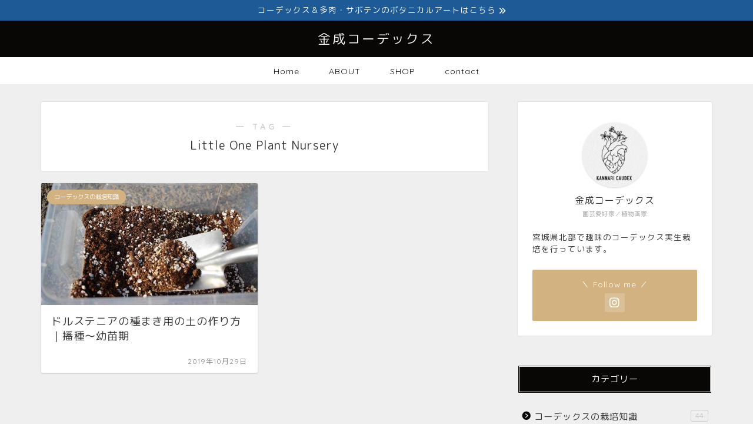

--- FILE ---
content_type: text/html; charset=UTF-8
request_url: https://kannaricaudex.com/tag/little-one-plant-nursery/
body_size: 21103
content:
<!DOCTYPE html>
<html lang="ja">
<head prefix="og: http://ogp.me/ns# fb: http://ogp.me/ns/fb# article: http://ogp.me/ns/article#">
<meta charset="utf-8">
<meta http-equiv="X-UA-Compatible" content="IE=edge">
<meta name="viewport" content="width=device-width, initial-scale=1">
<!-- ここからOGP -->
<meta property="og:type" content="blog">
		<meta property="og:title" content="Little One Plant Nurseryタグの記事一覧｜金成コーデックス">
	<meta property="og:url" content="https://kannaricaudex.com/tag/little-one-plant-nursery/">
			<meta property="og:image" content="https://kannaricaudex.com/wp-content/uploads/2019/10/s-72430335_686922788499986_681131282855362560_n.jpg">
	<meta property="og:site_name" content="金成コーデックス">
<meta property="fb:admins" content="">
<meta name="twitter:card" content="summary_large_image">
<!-- ここまでOGP --> 

<link rel="shortcut icon" href="https://kannaricaudex.com/wp-content/themes/jin/favicon.ico">
<link rel="canonical" href="https://kannaricaudex.com">
<title>【Little One Plant Nursery】タグの記事一覧｜金成コーデックス</title>
<meta name='robots' content='max-image-preview:large' />
	<style>img:is([sizes="auto" i], [sizes^="auto," i]) { contain-intrinsic-size: 3000px 1500px }</style>
	<link rel='dns-prefetch' href='//cdnjs.cloudflare.com' />
<link rel='dns-prefetch' href='//use.fontawesome.com' />
<link rel="alternate" type="application/rss+xml" title="金成コーデックス &raquo; フィード" href="https://kannaricaudex.com/feed/" />
<link rel="alternate" type="application/rss+xml" title="金成コーデックス &raquo; コメントフィード" href="https://kannaricaudex.com/comments/feed/" />
<link rel="alternate" type="application/rss+xml" title="金成コーデックス &raquo; Little One Plant Nursery タグのフィード" href="https://kannaricaudex.com/tag/little-one-plant-nursery/feed/" />
<script type="text/javascript">
/* <![CDATA[ */
window._wpemojiSettings = {"baseUrl":"https:\/\/s.w.org\/images\/core\/emoji\/15.0.3\/72x72\/","ext":".png","svgUrl":"https:\/\/s.w.org\/images\/core\/emoji\/15.0.3\/svg\/","svgExt":".svg","source":{"concatemoji":"https:\/\/kannaricaudex.com\/wp-includes\/js\/wp-emoji-release.min.js?ver=6.7.4"}};
/*! This file is auto-generated */
!function(i,n){var o,s,e;function c(e){try{var t={supportTests:e,timestamp:(new Date).valueOf()};sessionStorage.setItem(o,JSON.stringify(t))}catch(e){}}function p(e,t,n){e.clearRect(0,0,e.canvas.width,e.canvas.height),e.fillText(t,0,0);var t=new Uint32Array(e.getImageData(0,0,e.canvas.width,e.canvas.height).data),r=(e.clearRect(0,0,e.canvas.width,e.canvas.height),e.fillText(n,0,0),new Uint32Array(e.getImageData(0,0,e.canvas.width,e.canvas.height).data));return t.every(function(e,t){return e===r[t]})}function u(e,t,n){switch(t){case"flag":return n(e,"\ud83c\udff3\ufe0f\u200d\u26a7\ufe0f","\ud83c\udff3\ufe0f\u200b\u26a7\ufe0f")?!1:!n(e,"\ud83c\uddfa\ud83c\uddf3","\ud83c\uddfa\u200b\ud83c\uddf3")&&!n(e,"\ud83c\udff4\udb40\udc67\udb40\udc62\udb40\udc65\udb40\udc6e\udb40\udc67\udb40\udc7f","\ud83c\udff4\u200b\udb40\udc67\u200b\udb40\udc62\u200b\udb40\udc65\u200b\udb40\udc6e\u200b\udb40\udc67\u200b\udb40\udc7f");case"emoji":return!n(e,"\ud83d\udc26\u200d\u2b1b","\ud83d\udc26\u200b\u2b1b")}return!1}function f(e,t,n){var r="undefined"!=typeof WorkerGlobalScope&&self instanceof WorkerGlobalScope?new OffscreenCanvas(300,150):i.createElement("canvas"),a=r.getContext("2d",{willReadFrequently:!0}),o=(a.textBaseline="top",a.font="600 32px Arial",{});return e.forEach(function(e){o[e]=t(a,e,n)}),o}function t(e){var t=i.createElement("script");t.src=e,t.defer=!0,i.head.appendChild(t)}"undefined"!=typeof Promise&&(o="wpEmojiSettingsSupports",s=["flag","emoji"],n.supports={everything:!0,everythingExceptFlag:!0},e=new Promise(function(e){i.addEventListener("DOMContentLoaded",e,{once:!0})}),new Promise(function(t){var n=function(){try{var e=JSON.parse(sessionStorage.getItem(o));if("object"==typeof e&&"number"==typeof e.timestamp&&(new Date).valueOf()<e.timestamp+604800&&"object"==typeof e.supportTests)return e.supportTests}catch(e){}return null}();if(!n){if("undefined"!=typeof Worker&&"undefined"!=typeof OffscreenCanvas&&"undefined"!=typeof URL&&URL.createObjectURL&&"undefined"!=typeof Blob)try{var e="postMessage("+f.toString()+"("+[JSON.stringify(s),u.toString(),p.toString()].join(",")+"));",r=new Blob([e],{type:"text/javascript"}),a=new Worker(URL.createObjectURL(r),{name:"wpTestEmojiSupports"});return void(a.onmessage=function(e){c(n=e.data),a.terminate(),t(n)})}catch(e){}c(n=f(s,u,p))}t(n)}).then(function(e){for(var t in e)n.supports[t]=e[t],n.supports.everything=n.supports.everything&&n.supports[t],"flag"!==t&&(n.supports.everythingExceptFlag=n.supports.everythingExceptFlag&&n.supports[t]);n.supports.everythingExceptFlag=n.supports.everythingExceptFlag&&!n.supports.flag,n.DOMReady=!1,n.readyCallback=function(){n.DOMReady=!0}}).then(function(){return e}).then(function(){var e;n.supports.everything||(n.readyCallback(),(e=n.source||{}).concatemoji?t(e.concatemoji):e.wpemoji&&e.twemoji&&(t(e.twemoji),t(e.wpemoji)))}))}((window,document),window._wpemojiSettings);
/* ]]> */
</script>
<style id='wp-emoji-styles-inline-css' type='text/css'>

	img.wp-smiley, img.emoji {
		display: inline !important;
		border: none !important;
		box-shadow: none !important;
		height: 1em !important;
		width: 1em !important;
		margin: 0 0.07em !important;
		vertical-align: -0.1em !important;
		background: none !important;
		padding: 0 !important;
	}
</style>
<link rel='stylesheet' id='wp-block-library-css' href='https://kannaricaudex.com/wp-includes/css/dist/block-library/style.min.css?ver=6.7.4' type='text/css' media='all' />
<style id='rinkerg-gutenberg-rinker-style-inline-css' type='text/css'>
.wp-block-create-block-block{background-color:#21759b;color:#fff;padding:2px}

</style>
<style id='classic-theme-styles-inline-css' type='text/css'>
/*! This file is auto-generated */
.wp-block-button__link{color:#fff;background-color:#32373c;border-radius:9999px;box-shadow:none;text-decoration:none;padding:calc(.667em + 2px) calc(1.333em + 2px);font-size:1.125em}.wp-block-file__button{background:#32373c;color:#fff;text-decoration:none}
</style>
<style id='global-styles-inline-css' type='text/css'>
:root{--wp--preset--aspect-ratio--square: 1;--wp--preset--aspect-ratio--4-3: 4/3;--wp--preset--aspect-ratio--3-4: 3/4;--wp--preset--aspect-ratio--3-2: 3/2;--wp--preset--aspect-ratio--2-3: 2/3;--wp--preset--aspect-ratio--16-9: 16/9;--wp--preset--aspect-ratio--9-16: 9/16;--wp--preset--color--black: #000000;--wp--preset--color--cyan-bluish-gray: #abb8c3;--wp--preset--color--white: #ffffff;--wp--preset--color--pale-pink: #f78da7;--wp--preset--color--vivid-red: #cf2e2e;--wp--preset--color--luminous-vivid-orange: #ff6900;--wp--preset--color--luminous-vivid-amber: #fcb900;--wp--preset--color--light-green-cyan: #7bdcb5;--wp--preset--color--vivid-green-cyan: #00d084;--wp--preset--color--pale-cyan-blue: #8ed1fc;--wp--preset--color--vivid-cyan-blue: #0693e3;--wp--preset--color--vivid-purple: #9b51e0;--wp--preset--gradient--vivid-cyan-blue-to-vivid-purple: linear-gradient(135deg,rgba(6,147,227,1) 0%,rgb(155,81,224) 100%);--wp--preset--gradient--light-green-cyan-to-vivid-green-cyan: linear-gradient(135deg,rgb(122,220,180) 0%,rgb(0,208,130) 100%);--wp--preset--gradient--luminous-vivid-amber-to-luminous-vivid-orange: linear-gradient(135deg,rgba(252,185,0,1) 0%,rgba(255,105,0,1) 100%);--wp--preset--gradient--luminous-vivid-orange-to-vivid-red: linear-gradient(135deg,rgba(255,105,0,1) 0%,rgb(207,46,46) 100%);--wp--preset--gradient--very-light-gray-to-cyan-bluish-gray: linear-gradient(135deg,rgb(238,238,238) 0%,rgb(169,184,195) 100%);--wp--preset--gradient--cool-to-warm-spectrum: linear-gradient(135deg,rgb(74,234,220) 0%,rgb(151,120,209) 20%,rgb(207,42,186) 40%,rgb(238,44,130) 60%,rgb(251,105,98) 80%,rgb(254,248,76) 100%);--wp--preset--gradient--blush-light-purple: linear-gradient(135deg,rgb(255,206,236) 0%,rgb(152,150,240) 100%);--wp--preset--gradient--blush-bordeaux: linear-gradient(135deg,rgb(254,205,165) 0%,rgb(254,45,45) 50%,rgb(107,0,62) 100%);--wp--preset--gradient--luminous-dusk: linear-gradient(135deg,rgb(255,203,112) 0%,rgb(199,81,192) 50%,rgb(65,88,208) 100%);--wp--preset--gradient--pale-ocean: linear-gradient(135deg,rgb(255,245,203) 0%,rgb(182,227,212) 50%,rgb(51,167,181) 100%);--wp--preset--gradient--electric-grass: linear-gradient(135deg,rgb(202,248,128) 0%,rgb(113,206,126) 100%);--wp--preset--gradient--midnight: linear-gradient(135deg,rgb(2,3,129) 0%,rgb(40,116,252) 100%);--wp--preset--font-size--small: 13px;--wp--preset--font-size--medium: 20px;--wp--preset--font-size--large: 36px;--wp--preset--font-size--x-large: 42px;--wp--preset--spacing--20: 0.44rem;--wp--preset--spacing--30: 0.67rem;--wp--preset--spacing--40: 1rem;--wp--preset--spacing--50: 1.5rem;--wp--preset--spacing--60: 2.25rem;--wp--preset--spacing--70: 3.38rem;--wp--preset--spacing--80: 5.06rem;--wp--preset--shadow--natural: 6px 6px 9px rgba(0, 0, 0, 0.2);--wp--preset--shadow--deep: 12px 12px 50px rgba(0, 0, 0, 0.4);--wp--preset--shadow--sharp: 6px 6px 0px rgba(0, 0, 0, 0.2);--wp--preset--shadow--outlined: 6px 6px 0px -3px rgba(255, 255, 255, 1), 6px 6px rgba(0, 0, 0, 1);--wp--preset--shadow--crisp: 6px 6px 0px rgba(0, 0, 0, 1);}:where(.is-layout-flex){gap: 0.5em;}:where(.is-layout-grid){gap: 0.5em;}body .is-layout-flex{display: flex;}.is-layout-flex{flex-wrap: wrap;align-items: center;}.is-layout-flex > :is(*, div){margin: 0;}body .is-layout-grid{display: grid;}.is-layout-grid > :is(*, div){margin: 0;}:where(.wp-block-columns.is-layout-flex){gap: 2em;}:where(.wp-block-columns.is-layout-grid){gap: 2em;}:where(.wp-block-post-template.is-layout-flex){gap: 1.25em;}:where(.wp-block-post-template.is-layout-grid){gap: 1.25em;}.has-black-color{color: var(--wp--preset--color--black) !important;}.has-cyan-bluish-gray-color{color: var(--wp--preset--color--cyan-bluish-gray) !important;}.has-white-color{color: var(--wp--preset--color--white) !important;}.has-pale-pink-color{color: var(--wp--preset--color--pale-pink) !important;}.has-vivid-red-color{color: var(--wp--preset--color--vivid-red) !important;}.has-luminous-vivid-orange-color{color: var(--wp--preset--color--luminous-vivid-orange) !important;}.has-luminous-vivid-amber-color{color: var(--wp--preset--color--luminous-vivid-amber) !important;}.has-light-green-cyan-color{color: var(--wp--preset--color--light-green-cyan) !important;}.has-vivid-green-cyan-color{color: var(--wp--preset--color--vivid-green-cyan) !important;}.has-pale-cyan-blue-color{color: var(--wp--preset--color--pale-cyan-blue) !important;}.has-vivid-cyan-blue-color{color: var(--wp--preset--color--vivid-cyan-blue) !important;}.has-vivid-purple-color{color: var(--wp--preset--color--vivid-purple) !important;}.has-black-background-color{background-color: var(--wp--preset--color--black) !important;}.has-cyan-bluish-gray-background-color{background-color: var(--wp--preset--color--cyan-bluish-gray) !important;}.has-white-background-color{background-color: var(--wp--preset--color--white) !important;}.has-pale-pink-background-color{background-color: var(--wp--preset--color--pale-pink) !important;}.has-vivid-red-background-color{background-color: var(--wp--preset--color--vivid-red) !important;}.has-luminous-vivid-orange-background-color{background-color: var(--wp--preset--color--luminous-vivid-orange) !important;}.has-luminous-vivid-amber-background-color{background-color: var(--wp--preset--color--luminous-vivid-amber) !important;}.has-light-green-cyan-background-color{background-color: var(--wp--preset--color--light-green-cyan) !important;}.has-vivid-green-cyan-background-color{background-color: var(--wp--preset--color--vivid-green-cyan) !important;}.has-pale-cyan-blue-background-color{background-color: var(--wp--preset--color--pale-cyan-blue) !important;}.has-vivid-cyan-blue-background-color{background-color: var(--wp--preset--color--vivid-cyan-blue) !important;}.has-vivid-purple-background-color{background-color: var(--wp--preset--color--vivid-purple) !important;}.has-black-border-color{border-color: var(--wp--preset--color--black) !important;}.has-cyan-bluish-gray-border-color{border-color: var(--wp--preset--color--cyan-bluish-gray) !important;}.has-white-border-color{border-color: var(--wp--preset--color--white) !important;}.has-pale-pink-border-color{border-color: var(--wp--preset--color--pale-pink) !important;}.has-vivid-red-border-color{border-color: var(--wp--preset--color--vivid-red) !important;}.has-luminous-vivid-orange-border-color{border-color: var(--wp--preset--color--luminous-vivid-orange) !important;}.has-luminous-vivid-amber-border-color{border-color: var(--wp--preset--color--luminous-vivid-amber) !important;}.has-light-green-cyan-border-color{border-color: var(--wp--preset--color--light-green-cyan) !important;}.has-vivid-green-cyan-border-color{border-color: var(--wp--preset--color--vivid-green-cyan) !important;}.has-pale-cyan-blue-border-color{border-color: var(--wp--preset--color--pale-cyan-blue) !important;}.has-vivid-cyan-blue-border-color{border-color: var(--wp--preset--color--vivid-cyan-blue) !important;}.has-vivid-purple-border-color{border-color: var(--wp--preset--color--vivid-purple) !important;}.has-vivid-cyan-blue-to-vivid-purple-gradient-background{background: var(--wp--preset--gradient--vivid-cyan-blue-to-vivid-purple) !important;}.has-light-green-cyan-to-vivid-green-cyan-gradient-background{background: var(--wp--preset--gradient--light-green-cyan-to-vivid-green-cyan) !important;}.has-luminous-vivid-amber-to-luminous-vivid-orange-gradient-background{background: var(--wp--preset--gradient--luminous-vivid-amber-to-luminous-vivid-orange) !important;}.has-luminous-vivid-orange-to-vivid-red-gradient-background{background: var(--wp--preset--gradient--luminous-vivid-orange-to-vivid-red) !important;}.has-very-light-gray-to-cyan-bluish-gray-gradient-background{background: var(--wp--preset--gradient--very-light-gray-to-cyan-bluish-gray) !important;}.has-cool-to-warm-spectrum-gradient-background{background: var(--wp--preset--gradient--cool-to-warm-spectrum) !important;}.has-blush-light-purple-gradient-background{background: var(--wp--preset--gradient--blush-light-purple) !important;}.has-blush-bordeaux-gradient-background{background: var(--wp--preset--gradient--blush-bordeaux) !important;}.has-luminous-dusk-gradient-background{background: var(--wp--preset--gradient--luminous-dusk) !important;}.has-pale-ocean-gradient-background{background: var(--wp--preset--gradient--pale-ocean) !important;}.has-electric-grass-gradient-background{background: var(--wp--preset--gradient--electric-grass) !important;}.has-midnight-gradient-background{background: var(--wp--preset--gradient--midnight) !important;}.has-small-font-size{font-size: var(--wp--preset--font-size--small) !important;}.has-medium-font-size{font-size: var(--wp--preset--font-size--medium) !important;}.has-large-font-size{font-size: var(--wp--preset--font-size--large) !important;}.has-x-large-font-size{font-size: var(--wp--preset--font-size--x-large) !important;}
:where(.wp-block-post-template.is-layout-flex){gap: 1.25em;}:where(.wp-block-post-template.is-layout-grid){gap: 1.25em;}
:where(.wp-block-columns.is-layout-flex){gap: 2em;}:where(.wp-block-columns.is-layout-grid){gap: 2em;}
:root :where(.wp-block-pullquote){font-size: 1.5em;line-height: 1.6;}
</style>
<link rel='stylesheet' id='contact-form-7-css' href='https://kannaricaudex.com/wp-content/plugins/contact-form-7/includes/css/styles.css?ver=5.1.3' type='text/css' media='all' />
<link rel='stylesheet' id='yyi_rinker_stylesheet-css' href='https://kannaricaudex.com/wp-content/plugins/yyi-rinker/css/style.css?v=1.11.1&#038;ver=6.7.4' type='text/css' media='all' />
<link rel='stylesheet' id='parent-style-css' href='https://kannaricaudex.com/wp-content/themes/jin/style.css?ver=6.7.4' type='text/css' media='all' />
<link rel='stylesheet' id='theme-style-css' href='https://kannaricaudex.com/wp-content/themes/jin-child/style.css?ver=6.7.4' type='text/css' media='all' />
<link rel='stylesheet' id='fontawesome-style-css' href='https://use.fontawesome.com/releases/v5.6.3/css/all.css?ver=6.7.4' type='text/css' media='all' />
<link rel='stylesheet' id='swiper-style-css' href='https://cdnjs.cloudflare.com/ajax/libs/Swiper/4.0.7/css/swiper.min.css?ver=6.7.4' type='text/css' media='all' />
<style id='akismet-widget-style-inline-css' type='text/css'>

			.a-stats {
				--akismet-color-mid-green: #357b49;
				--akismet-color-white: #fff;
				--akismet-color-light-grey: #f6f7f7;

				max-width: 350px;
				width: auto;
			}

			.a-stats * {
				all: unset;
				box-sizing: border-box;
			}

			.a-stats strong {
				font-weight: 600;
			}

			.a-stats a.a-stats__link,
			.a-stats a.a-stats__link:visited,
			.a-stats a.a-stats__link:active {
				background: var(--akismet-color-mid-green);
				border: none;
				box-shadow: none;
				border-radius: 8px;
				color: var(--akismet-color-white);
				cursor: pointer;
				display: block;
				font-family: -apple-system, BlinkMacSystemFont, 'Segoe UI', 'Roboto', 'Oxygen-Sans', 'Ubuntu', 'Cantarell', 'Helvetica Neue', sans-serif;
				font-weight: 500;
				padding: 12px;
				text-align: center;
				text-decoration: none;
				transition: all 0.2s ease;
			}

			/* Extra specificity to deal with TwentyTwentyOne focus style */
			.widget .a-stats a.a-stats__link:focus {
				background: var(--akismet-color-mid-green);
				color: var(--akismet-color-white);
				text-decoration: none;
			}

			.a-stats a.a-stats__link:hover {
				filter: brightness(110%);
				box-shadow: 0 4px 12px rgba(0, 0, 0, 0.06), 0 0 2px rgba(0, 0, 0, 0.16);
			}

			.a-stats .count {
				color: var(--akismet-color-white);
				display: block;
				font-size: 1.5em;
				line-height: 1.4;
				padding: 0 13px;
				white-space: nowrap;
			}
		
</style>
<script type="text/javascript" src="https://kannaricaudex.com/wp-includes/js/jquery/jquery.min.js?ver=3.7.1" id="jquery-core-js"></script>
<script type="text/javascript" src="https://kannaricaudex.com/wp-includes/js/jquery/jquery-migrate.min.js?ver=3.4.1" id="jquery-migrate-js"></script>
<script type="text/javascript" src="https://kannaricaudex.com/wp-content/plugins/yyi-rinker/js/event-tracking.js?v=1.11.1" id="yyi_rinker_event_tracking_script-js"></script>
<link rel="https://api.w.org/" href="https://kannaricaudex.com/wp-json/" /><link rel="alternate" title="JSON" type="application/json" href="https://kannaricaudex.com/wp-json/wp/v2/tags/178" /><script type="text/javascript" language="javascript">
    var vc_pid = "887085437";
</script><script type="text/javascript" src="//aml.valuecommerce.com/vcdal.js" async></script><style>
.yyi-rinker-images {
    display: flex;
    justify-content: center;
    align-items: center;
    position: relative;

}
div.yyi-rinker-image img.yyi-rinker-main-img.hidden {
    display: none;
}

.yyi-rinker-images-arrow {
    cursor: pointer;
    position: absolute;
    top: 50%;
    display: block;
    margin-top: -11px;
    opacity: 0.6;
    width: 22px;
}

.yyi-rinker-images-arrow-left{
    left: -10px;
}
.yyi-rinker-images-arrow-right{
    right: -10px;
}

.yyi-rinker-images-arrow-left.hidden {
    display: none;
}

.yyi-rinker-images-arrow-right.hidden {
    display: none;
}
div.yyi-rinker-contents.yyi-rinker-design-tate  div.yyi-rinker-box{
    flex-direction: column;
}

div.yyi-rinker-contents.yyi-rinker-design-slim div.yyi-rinker-box .yyi-rinker-links {
    flex-direction: column;
}

div.yyi-rinker-contents.yyi-rinker-design-slim div.yyi-rinker-info {
    width: 100%;
}

div.yyi-rinker-contents.yyi-rinker-design-slim .yyi-rinker-title {
    text-align: center;
}

div.yyi-rinker-contents.yyi-rinker-design-slim .yyi-rinker-links {
    text-align: center;
}
div.yyi-rinker-contents.yyi-rinker-design-slim .yyi-rinker-image {
    margin: auto;
}

div.yyi-rinker-contents.yyi-rinker-design-slim div.yyi-rinker-info ul.yyi-rinker-links li {
	align-self: stretch;
}
div.yyi-rinker-contents.yyi-rinker-design-slim div.yyi-rinker-box div.yyi-rinker-info {
	padding: 0;
}
div.yyi-rinker-contents.yyi-rinker-design-slim div.yyi-rinker-box {
	flex-direction: column;
	padding: 14px 5px 0;
}

.yyi-rinker-design-slim div.yyi-rinker-box div.yyi-rinker-info {
	text-align: center;
}

.yyi-rinker-design-slim div.price-box span.price {
	display: block;
}

div.yyi-rinker-contents.yyi-rinker-design-slim div.yyi-rinker-info div.yyi-rinker-title a{
	font-size:16px;
}

div.yyi-rinker-contents.yyi-rinker-design-slim ul.yyi-rinker-links li.amazonkindlelink:before,  div.yyi-rinker-contents.yyi-rinker-design-slim ul.yyi-rinker-links li.amazonlink:before,  div.yyi-rinker-contents.yyi-rinker-design-slim ul.yyi-rinker-links li.rakutenlink:before, div.yyi-rinker-contents.yyi-rinker-design-slim ul.yyi-rinker-links li.yahoolink:before, div.yyi-rinker-contents.yyi-rinker-design-slim ul.yyi-rinker-links li.mercarilink:before {
	font-size:12px;
}

div.yyi-rinker-contents.yyi-rinker-design-slim ul.yyi-rinker-links li a {
	font-size: 13px;
}
.entry-content ul.yyi-rinker-links li {
	padding: 0;
}

div.yyi-rinker-contents .yyi-rinker-attention.attention_desing_right_ribbon {
    width: 89px;
    height: 91px;
    position: absolute;
    top: -1px;
    right: -1px;
    left: auto;
    overflow: hidden;
}

div.yyi-rinker-contents .yyi-rinker-attention.attention_desing_right_ribbon span {
    display: inline-block;
    width: 146px;
    position: absolute;
    padding: 4px 0;
    left: -13px;
    top: 12px;
    text-align: center;
    font-size: 12px;
    line-height: 24px;
    -webkit-transform: rotate(45deg);
    transform: rotate(45deg);
    box-shadow: 0 1px 3px rgba(0, 0, 0, 0.2);
}

div.yyi-rinker-contents .yyi-rinker-attention.attention_desing_right_ribbon {
    background: none;
}
.yyi-rinker-attention.attention_desing_right_ribbon .yyi-rinker-attention-after,
.yyi-rinker-attention.attention_desing_right_ribbon .yyi-rinker-attention-before{
display:none;
}
div.yyi-rinker-use-right_ribbon div.yyi-rinker-title {
    margin-right: 2rem;
}

				</style>	<style type="text/css">
		#wrapper {
			background-color: #efefef;
			background-image: url();
					}

		.related-entry-headline-text span:before,
		#comment-title span:before,
		#reply-title span:before {
			background-color: #080706;
			border-color: #080706 !important;
		}

		#breadcrumb:after,
		#page-top a {
			background-color: #080706;
		}

		footer {
			background-color: #080706;
		}

		.footer-inner a,
		#copyright,
		#copyright-center {
			border-color: #ffffff !important;
			color: #ffffff !important;
		}

		#footer-widget-area {
			border-color: #ffffff !important;
		}

		.page-top-footer a {
			color: #080706 !important;
		}

		#breadcrumb ul li,
		#breadcrumb ul li a {
			color: #080706 !important;
		}

		body,
		a,
		a:link,
		a:visited,
		.my-profile,
		.widgettitle,
		.tabBtn-mag label {
			color: #383838;
		}

		a:hover {
			color: #008db7;
		}

		.widget_nav_menu ul>li>a:before,
		.widget_categories ul>li>a:before,
		.widget_pages ul>li>a:before,
		.widget_recent_entries ul>li>a:before,
		.widget_archive ul>li>a:before,
		.widget_archive form:after,
		.widget_categories form:after,
		.widget_nav_menu ul>li>ul.sub-menu>li>a:before,
		.widget_categories ul>li>.children>li>a:before,
		.widget_pages ul>li>.children>li>a:before,
		.widget_nav_menu ul>li>ul.sub-menu>li>ul.sub-menu li>a:before,
		.widget_categories ul>li>.children>li>.children li>a:before,
		.widget_pages ul>li>.children>li>.children li>a:before {
			color: #080706;
		}

		.widget_nav_menu ul .sub-menu .sub-menu li a:before {
			background-color: #383838 !important;
		}

		.d--labeling-act-border {
			border-color: rgba(56, 56, 56, 0.18);
		}

		.c--labeling-act.d--labeling-act-solid {
			background-color: rgba(56, 56, 56, 0.06);
		}

		.a--labeling-act {
			color: rgba(56, 56, 56, 0.6);
		}

		.a--labeling-small-act span {
			background-color: rgba(56, 56, 56, 0.21);
		}

		.c--labeling-act.d--labeling-act-strong {
			background-color: rgba(56, 56, 56, 0.045);
		}

		.d--labeling-act-strong .a--labeling-act {
			color: rgba(56, 56, 56, 0.75);
		}


		footer .footer-widget,
		footer .footer-widget a,
		footer .footer-widget ul li,
		.footer-widget.widget_nav_menu ul>li>a:before,
		.footer-widget.widget_categories ul>li>a:before,
		.footer-widget.widget_recent_entries ul>li>a:before,
		.footer-widget.widget_pages ul>li>a:before,
		.footer-widget.widget_archive ul>li>a:before,
		footer .widget_tag_cloud .tagcloud a:before {
			color: #ffffff !important;
			border-color: #ffffff !important;
		}

		footer .footer-widget .widgettitle {
			color: #ffffff !important;
			border-color: #d1b280 !important;
		}

		footer .widget_nav_menu ul .children .children li a:before,
		footer .widget_categories ul .children .children li a:before,
		footer .widget_nav_menu ul .sub-menu .sub-menu li a:before {
			background-color: #ffffff !important;
		}

		#drawernav a:hover,
		.post-list-title,
		#prev-next p,
		#toc_container .toc_list li a {
			color: #383838 !important;
		}

		#header-box {
			background-color: #080706;
		}

		@media (min-width: 768px) {
			.top-image-meta {
				margin-top: calc(0px - 30px);
			}
		}

		@media (min-width: 1200px) {
			.top-image-meta {
				margin-top: calc(0px);
			}
		}

		.pickup-contents:before {
			background-color: #080706 !important;
		}

		.main-image-text {
			color: #555;
		}

		.main-image-text-sub {
			color: #555;
		}

		@media (min-width: 481px) {
			#site-info {
				padding-top: 15px !important;
				padding-bottom: 15px !important;
			}
		}

		#site-info span a {
			color: #f4f4f4 !important;
		}

		#headmenu .headsns .line a svg {
			fill: #f4f4f4 !important;
		}

		#headmenu .headsns a,
		#headmenu {
			color: #f4f4f4 !important;
			border-color: #f4f4f4 !important;
		}

		.profile-follow .line-sns a svg {
			fill: #080706 !important;
		}

		.profile-follow .line-sns a:hover svg {
			fill: #d1b280 !important;
		}

		.profile-follow a {
			color: #080706 !important;
			border-color: #080706 !important;
		}

		.profile-follow a:hover,
		#headmenu .headsns a:hover {
			color: #d1b280 !important;
			border-color: #d1b280 !important;
		}

		.search-box:hover {
			color: #d1b280 !important;
			border-color: #d1b280 !important;
		}

		#header #headmenu .headsns .line a:hover svg {
			fill: #d1b280 !important;
		}

		.cps-icon-bar,
		#navtoggle:checked+.sp-menu-open .cps-icon-bar {
			background-color: #f4f4f4;
		}

		#nav-container {
			background-color: #fff;
		}

		.menu-box .menu-item svg {
			fill: #080706;
		}

		#drawernav ul.menu-box>li>a,
		#drawernav2 ul.menu-box>li>a,
		#drawernav3 ul.menu-box>li>a,
		#drawernav4 ul.menu-box>li>a,
		#drawernav5 ul.menu-box>li>a,
		#drawernav ul.menu-box>li.menu-item-has-children:after,
		#drawernav2 ul.menu-box>li.menu-item-has-children:after,
		#drawernav3 ul.menu-box>li.menu-item-has-children:after,
		#drawernav4 ul.menu-box>li.menu-item-has-children:after,
		#drawernav5 ul.menu-box>li.menu-item-has-children:after {
			color: #080706 !important;
		}

		#drawernav ul.menu-box li a,
		#drawernav2 ul.menu-box li a,
		#drawernav3 ul.menu-box li a,
		#drawernav4 ul.menu-box li a,
		#drawernav5 ul.menu-box li a {
			font-size: 14px !important;
		}

		#drawernav3 ul.menu-box>li {
			color: #383838 !important;
		}

		#drawernav4 .menu-box>.menu-item>a:after,
		#drawernav3 .menu-box>.menu-item>a:after,
		#drawernav .menu-box>.menu-item>a:after {
			background-color: #080706 !important;
		}

		#drawernav2 .menu-box>.menu-item:hover,
		#drawernav5 .menu-box>.menu-item:hover {
			border-top-color: #080706 !important;
		}

		.cps-info-bar a {
			background-color: #1e5a96 !important;
		}

		@media (min-width: 768px) {
			.post-list-mag .post-list-item:not(:nth-child(2n)) {
				margin-right: 2.6%;
			}
		}

		@media (min-width: 768px) {

			#tab-1:checked~.tabBtn-mag li [for="tab-1"]:after,
			#tab-2:checked~.tabBtn-mag li [for="tab-2"]:after,
			#tab-3:checked~.tabBtn-mag li [for="tab-3"]:after,
			#tab-4:checked~.tabBtn-mag li [for="tab-4"]:after {
				border-top-color: #080706 !important;
			}

			.tabBtn-mag label {
				border-bottom-color: #080706 !important;
			}
		}

		#tab-1:checked~.tabBtn-mag li [for="tab-1"],
		#tab-2:checked~.tabBtn-mag li [for="tab-2"],
		#tab-3:checked~.tabBtn-mag li [for="tab-3"],
		#tab-4:checked~.tabBtn-mag li [for="tab-4"],
		#prev-next a.next:after,
		#prev-next a.prev:after,
		.more-cat-button a:hover span:before {
			background-color: #080706 !important;
		}


		.swiper-slide .post-list-cat,
		.post-list-mag .post-list-cat,
		.post-list-mag3col .post-list-cat,
		.post-list-mag-sp1col .post-list-cat,
		.swiper-pagination-bullet-active,
		.pickup-cat,
		.post-list .post-list-cat,
		#breadcrumb .bcHome a:hover span:before,
		.popular-item:nth-child(1) .pop-num,
		.popular-item:nth-child(2) .pop-num,
		.popular-item:nth-child(3) .pop-num {
			background-color: #d1b280 !important;
		}

		.sidebar-btn a,
		.profile-sns-menu {
			background-color: #d1b280 !important;
		}

		.sp-sns-menu a,
		.pickup-contents-box a:hover .pickup-title {
			border-color: #080706 !important;
			color: #080706 !important;
		}

		.pro-line svg {
			fill: #080706 !important;
		}

		.cps-post-cat a,
		.meta-cat,
		.popular-cat {
			background-color: #d1b280 !important;
			border-color: #d1b280 !important;
		}

		.tagicon,
		.tag-box a,
		#toc_container .toc_list>li,
		#toc_container .toc_title {
			color: #080706 !important;
		}

		.widget_tag_cloud a::before {
			color: #383838 !important;
		}

		.tag-box a,
		#toc_container:before {
			border-color: #080706 !important;
		}

		.cps-post-cat a:hover {
			color: #008db7 !important;
		}

		.pagination li:not([class*="current"]) a:hover,
		.widget_tag_cloud a:hover {
			background-color: #080706 !important;
		}

		.pagination li:not([class*="current"]) a:hover {
			opacity: 0.5 !important;
		}

		.pagination li.current a {
			background-color: #080706 !important;
			border-color: #080706 !important;
		}

		.nextpage a:hover span {
			color: #080706 !important;
			border-color: #080706 !important;
		}

		.cta-content:before {
			background-color: #6FBFCA !important;
		}

		.cta-text,
		.info-title {
			color: #fff !important;
		}

		#footer-widget-area.footer_style1 .widgettitle {
			border-color: #d1b280 !important;
		}

		.sidebar_style1 .widgettitle,
		.sidebar_style5 .widgettitle {
			border-color: #080706 !important;
		}

		.sidebar_style2 .widgettitle,
		.sidebar_style4 .widgettitle,
		.sidebar_style6 .widgettitle,
		#home-bottom-widget .widgettitle,
		#home-top-widget .widgettitle,
		#post-bottom-widget .widgettitle,
		#post-top-widget .widgettitle {
			background-color: #080706 !important;
		}

		#home-bottom-widget .widget_search .search-box input[type="submit"],
		#home-top-widget .widget_search .search-box input[type="submit"],
		#post-bottom-widget .widget_search .search-box input[type="submit"],
		#post-top-widget .widget_search .search-box input[type="submit"] {
			background-color: #d1b280 !important;
		}

		.tn-logo-size {
			font-size: 160% !important;
		}

		@media (min-width: 481px) {
			.tn-logo-size img {
				width: calc(160%*0.5) !important;
			}
		}

		@media (min-width: 768px) {
			.tn-logo-size img {
				width: calc(160%*2.2) !important;
			}
		}

		@media (min-width: 1200px) {
			.tn-logo-size img {
				width: 160% !important;
			}
		}

		.sp-logo-size {
			font-size: 100% !important;
		}

		.sp-logo-size img {
			width: 100% !important;
		}

		.cps-post-main ul>li:before,
		.cps-post-main ol>li:before {
			background-color: #d1b280 !important;
		}

		.profile-card .profile-title {
			background-color: #080706 !important;
		}

		.profile-card {
			border-color: #080706 !important;
		}

		.cps-post-main a {
			color: #008db7;
		}

		.cps-post-main .marker {
			background: -webkit-linear-gradient(transparent 80%, #ff9eb6 0%);
			background: linear-gradient(transparent 80%, #ff9eb6 0%);
		}

		.cps-post-main .marker2 {
			background: -webkit-linear-gradient(transparent 80%, #a9e0a8 0%);
			background: linear-gradient(transparent 80%, #a9e0a8 0%);
		}

		.cps-post-main .jic-sc {
			color: #e9546b;
		}


		.simple-box1 {
			border-color: #a86830 !important;
		}

		.simple-box2 {
			border-color: #f2bf7d !important;
		}

		.simple-box3 {
			border-color: #b5e28a !important;
		}

		.simple-box4 {
			border-color: #7badd8 !important;
		}

		.simple-box4:before {
			background-color: #7badd8;
		}

		.simple-box5 {
			border-color: #e896c7 !important;
		}

		.simple-box5:before {
			background-color: #e896c7;
		}

		.simple-box6 {
			background-color: #fffdef !important;
		}

		.simple-box7 {
			border-color: #def1f9 !important;
		}

		.simple-box7:before {
			background-color: #def1f9 !important;
		}

		.simple-box8 {
			border-color: #96ddc1 !important;
		}

		.simple-box8:before {
			background-color: #96ddc1 !important;
		}

		.simple-box9:before {
			background-color: #e1c0e8 !important;
		}

		.simple-box9:after {
			border-color: #e1c0e8 #e1c0e8 #fff #fff !important;
		}

		.kaisetsu-box1:before,
		.kaisetsu-box1-title {
			background-color: #ffb49e !important;
		}

		.kaisetsu-box2 {
			border-color: #396366 !important;
		}

		.kaisetsu-box2-title {
			background-color: #396366 !important;
		}

		.kaisetsu-box4 {
			border-color: #ea91a9 !important;
		}

		.kaisetsu-box4-title {
			background-color: #ea91a9 !important;
		}

		.kaisetsu-box5:before {
			background-color: #57b3ba !important;
		}

		.kaisetsu-box5-title {
			background-color: #57b3ba !important;
		}

		.concept-box1 {
			border-color: #85db8f !important;
		}

		.concept-box1:after {
			background-color: #85db8f !important;
		}

		.concept-box1:before {
			content: "ポイント" !important;
			color: #85db8f !important;
		}

		.concept-box2 {
			border-color: #409677 !important;
		}

		.concept-box2:after {
			background-color: #409677 !important;
		}

		.concept-box2:before {
			content: "注意点" !important;
			color: #409677 !important;
		}

		.concept-box3 {
			border-color: #86cee8 !important;
		}

		.concept-box3:after {
			background-color: #86cee8 !important;
		}

		.concept-box3:before {
			content: "良い例" !important;
			color: #86cee8 !important;
		}

		.concept-box4 {
			border-color: #ed8989 !important;
		}

		.concept-box4:after {
			background-color: #ed8989 !important;
		}

		.concept-box4:before {
			content: "悪い例" !important;
			color: #ed8989 !important;
		}

		.concept-box5 {
			border-color: #9e9e9e !important;
		}

		.concept-box5:after {
			background-color: #9e9e9e !important;
		}

		.concept-box5:before {
			content: "参考" !important;
			color: #9e9e9e !important;
		}

		.concept-box6 {
			border-color: #8eaced !important;
		}

		.concept-box6:after {
			background-color: #8eaced !important;
		}

		.concept-box6:before {
			content: "メモ" !important;
			color: #8eaced !important;
		}

		.innerlink-box1,
		.blog-card {
			border-color: #73bc9b !important;
		}

		.innerlink-box1-title {
			background-color: #73bc9b !important;
			border-color: #73bc9b !important;
		}

		.innerlink-box1:before,
		.blog-card-hl-box {
			background-color: #73bc9b !important;
		}

		.jin-ac-box01-title::after {
			color: #080706;
		}

		.color-button01 a,
		.color-button01 a:hover,
		.color-button01:before {
			background-color: #008db7 !important;
		}

		.top-image-btn-color a,
		.top-image-btn-color a:hover,
		.top-image-btn-color:before {
			background-color: #ffcd44 !important;
		}

		.color-button02 a,
		.color-button02 a:hover,
		.color-button02:before {
			background-color: #d9333f !important;
		}

		.color-button01-big a,
		.color-button01-big a:hover,
		.color-button01-big:before {
			background-color: #3296d1 !important;
		}

		.color-button01-big a,
		.color-button01-big:before {
			border-radius: 5px !important;
		}

		.color-button01-big a {
			padding-top: 20px !important;
			padding-bottom: 20px !important;
		}

		.color-button02-big a,
		.color-button02-big a:hover,
		.color-button02-big:before {
			background-color: #83d159 !important;
		}

		.color-button02-big a,
		.color-button02-big:before {
			border-radius: 5px !important;
		}

		.color-button02-big a {
			padding-top: 20px !important;
			padding-bottom: 20px !important;
		}

		.color-button01-big {
			width: 75% !important;
		}

		.color-button02-big {
			width: 75% !important;
		}

		.top-image-btn-color:before,
		.color-button01:before,
		.color-button02:before,
		.color-button01-big:before,
		.color-button02-big:before {
			bottom: -1px;
			left: -1px;
			width: 100%;
			height: 100%;
			border-radius: 6px;
			box-shadow: 0px 1px 5px 0px rgba(0, 0, 0, 0.25);
			-webkit-transition: all .4s;
			transition: all .4s;
		}

		.top-image-btn-color a:hover,
		.color-button01 a:hover,
		.color-button02 a:hover,
		.color-button01-big a:hover,
		.color-button02-big a:hover {
			-webkit-transform: translateY(2px);
			transform: translateY(2px);
			-webkit-filter: brightness(0.95);
			filter: brightness(0.95);
		}

		.top-image-btn-color:hover:before,
		.color-button01:hover:before,
		.color-button02:hover:before,
		.color-button01-big:hover:before,
		.color-button02-big:hover:before {
			-webkit-transform: translateY(2px);
			transform: translateY(2px);
			box-shadow: none !important;
		}

		.h2-style01 h2,
		.h2-style02 h2:before,
		.h2-style03 h2,
		.h2-style04 h2:before,
		.h2-style05 h2,
		.h2-style07 h2:before,
		.h2-style07 h2:after,
		.h3-style03 h3:before,
		.h3-style02 h3:before,
		.h3-style05 h3:before,
		.h3-style07 h3:before,
		.h2-style08 h2:after,
		.h2-style10 h2:before,
		.h2-style10 h2:after,
		.h3-style02 h3:after,
		.h4-style02 h4:before {
			background-color: #080706 !important;
		}

		.h3-style01 h3,
		.h3-style04 h3,
		.h3-style05 h3,
		.h3-style06 h3,
		.h4-style01 h4,
		.h2-style02 h2,
		.h2-style08 h2,
		.h2-style08 h2:before,
		.h2-style09 h2,
		.h4-style03 h4 {
			border-color: #080706 !important;
		}

		.h2-style05 h2:before {
			border-top-color: #080706 !important;
		}

		.h2-style06 h2:before,
		.sidebar_style3 .widgettitle:after {
			background-image: linear-gradient(-45deg,
					transparent 25%,
					#080706 25%,
					#080706 50%,
					transparent 50%,
					transparent 75%,
					#080706 75%,
					#080706);
		}

		.jin-h2-icons.h2-style02 h2 .jic:before,
		.jin-h2-icons.h2-style04 h2 .jic:before,
		.jin-h2-icons.h2-style06 h2 .jic:before,
		.jin-h2-icons.h2-style07 h2 .jic:before,
		.jin-h2-icons.h2-style08 h2 .jic:before,
		.jin-h2-icons.h2-style09 h2 .jic:before,
		.jin-h2-icons.h2-style10 h2 .jic:before,
		.jin-h3-icons.h3-style01 h3 .jic:before,
		.jin-h3-icons.h3-style02 h3 .jic:before,
		.jin-h3-icons.h3-style03 h3 .jic:before,
		.jin-h3-icons.h3-style04 h3 .jic:before,
		.jin-h3-icons.h3-style05 h3 .jic:before,
		.jin-h3-icons.h3-style06 h3 .jic:before,
		.jin-h3-icons.h3-style07 h3 .jic:before,
		.jin-h4-icons.h4-style01 h4 .jic:before,
		.jin-h4-icons.h4-style02 h4 .jic:before,
		.jin-h4-icons.h4-style03 h4 .jic:before,
		.jin-h4-icons.h4-style04 h4 .jic:before {
			color: #080706;
		}

		@media all and (-ms-high-contrast:none) {

			*::-ms-backdrop,
			.color-button01:before,
			.color-button02:before,
			.color-button01-big:before,
			.color-button02-big:before {
				background-color: #595857 !important;
			}
		}

		.jin-lp-h2 h2,
		.jin-lp-h2 h2 {
			background-color: transparent !important;
			border-color: transparent !important;
			color: #383838 !important;
		}

		.jincolumn-h3style2 {
			border-color: #080706 !important;
		}

		.jinlph2-style1 h2:first-letter {
			color: #080706 !important;
		}

		.jinlph2-style2 h2,
		.jinlph2-style3 h2 {
			border-color: #080706 !important;
		}

		.jin-photo-title .jin-fusen1-down,
		.jin-photo-title .jin-fusen1-even,
		.jin-photo-title .jin-fusen1-up {
			border-left-color: #080706;
		}

		.jin-photo-title .jin-fusen2,
		.jin-photo-title .jin-fusen3 {
			background-color: #080706;
		}

		.jin-photo-title .jin-fusen2:before,
		.jin-photo-title .jin-fusen3:before {
			border-top-color: #080706;
		}

		.has-huge-font-size {
			font-size: 42px !important;
		}

		.has-large-font-size {
			font-size: 36px !important;
		}

		.has-medium-font-size {
			font-size: 20px !important;
		}

		.has-normal-font-size {
			font-size: 16px !important;
		}

		.has-small-font-size {
			font-size: 13px !important;
		}
	</style>
		<style type="text/css" id="wp-custom-css">
			a.blog-card {
  background: #fff;
  border-radius: 0;
  border-color: #999 !important;
  box-shadow: 4px 4px 0px #666;
  margin-top: 0 !important;
}
a.blog-card::before {
  position: absolute;
  top: 0;
  right: 0;
  bottom: 0;
  left: 0;
  z-index: 1;
  content: '';
  background: rgba(0, 0, 0, 0.4);
  transform-origin: left top;
  transform: scale(0, 1);
  transition: transform .3s;
}
a.blog-card::after {
  position: absolute;
  top: 50%;
  right: 0;
  bottom: 0;
  left: 50%;
  z-index: 1;
  content: '続きを読む';
  color: #fff;
  width: 85px;
  height: 24px;
  border: solid 2px #fff;
  padding: 4px 25px 7px;
  transform-origin: left top;
  transform: scale(0, 1);
  transition: transform .3s;
}
a.blog-card:hover::before {
  transform-origin: right top;
  transform: scale(1, 1);
}
a.blog-card:hover::after {
  transform-origin: right top;
  transform: translate(-50%,-50%) scale(1, 1);
}
a.blog-card:hover .blog-card-thumbnail img {
  transform: scale(1);
}
a.blog-card .blog-card-hl-box {
  display: none;
}
a.blog-card .blog-card-thumbnail {
  padding-bottom: 15px;
}
a.blog-card .blog-card-thumbnail::before {
  content: "";
  background-image: url(https://kannaricaudex.com/wp-content/uploads/2019/06/ロゴ4.png);
  background-size: contain;
  display: inline-block;
  width: 23px;
  height: 23px;
  position: absolute;
  left: 20px;
  bottom: 7px;
}
a.blog-card .blog-card-thumbnail::after {
 content: "金成コーデックス";
  color: #333;
  font-size: 13px;
  display: inline-block;
  position: absolute;
  left: 48px;
  bottom: 10px;
}
a.blog-card  .blog-card-excerpt {
  color: #999;
}
@media (max-width: 767px) {
  a.blog-card .blog-card-thumbnail::before {
    bottom: 2px;
  }
  a.blog-card .blog-card-thumbnail::after {
    bottom: 5px;
  }
}
@media (max-width: 479px) {
  a.blog-card .blog-card-content {
    padding-bottom: 15px;
  }
  a.blog-card .blog-card-thumbnail::before {
    left: 15px;
  }
  a.blog-card .blog-card-thumbnail::after {
    left: 43px;
  }
  a.blog-card .blog-card-box {
    display: block;
  }
  a.blog-card .blog-card-box .blog-card-thumbnail {
    margin-right: 0;
  }
}

/*SNS Type1 - デザインカスタマイズ*/

.sns-design-type01 .sns-top .twitter a,.sns-design-type01 .sns-top .facebook a, .sns-design-type01 .sns-top .hatebu a, .sns-design-type01 .sns-top .pocket a, .sns-design-type01 .sns-top .line a, .sns-design-type01 .sns .twitter a, .sns-design-type01 .sns .facebook a, .sns-design-type01 .sns .hatebu a, .sns-design-type01 .sns .pocket a, .sns-design-type01 .sns .line a{
color: #fff;
background-color:#080706;
border:2px solid #080706;
}

.sns-design-type01 .sns .line a svg, .sns-design-type01 .sns-top .line a svg{
fill: #fff !important;
}
/*--------------------------------------
SNS JIN2.0~
--------------------------------------*/
/*sns share ボタン*/
@media (min-width: 768px){
.sns-design-type01 .sns-top li a, .sns-design-type01 .sns li a {
box-shadow: none;
height: 44px;
opacity: .7;
}
.sns-design-type01 .sns-top .twitter a, .sns-design-type01 .sns .twitter a {
padding-top: 9px!important;
}
.sns-design-type01 .sns-top .facebook a, .sns-design-type01 .sns .facebook a {
padding-top: 11px !important;
}
.sns-design-type01 .sns-top li a, .sns-design-type01 .sns .hatebu a, .sns-design-type01 .sns .pocket a {
padding: 13px!important;
}
.sns-design-type01 .sns-top .line a, .sns-design-type01 .sns .line a {
padding-top: 8px!important;
}
.sns-design-type01 .sns li a {
line-height: 11px;
}}
@media (max-width: 767px){
.sns-design-type01 .sns-top li a, .sns-design-type01 .sns li a {
padding: 6px 6px;
box-shadow: none;
height: 44px;
opacity: .7;
}
.sns-design-type01 .sns-top .facebook a, .sns-design-type01 .sns .facebook a {
padding-top: 11px !important;
}
.sns-design-type01 .sns-top .twitter a, .sns-design-type01 .sns .twitter a {
padding-top: 9px!important;
}
.sns-design-type01 .sns-top li a, .sns-design-type01 .sns .hatebu a, .sns-design-type01 .sns .pocket a {
padding: 13px!important;
}
.sns-design-type01 .sns-top .line a, .sns-design-type01 .sns .line a {
padding-top: 8px!important;
}}
/*--------------------------------------
ピックアップ画像サイズ調整
--------------------------------------*/
.pickup-image,
.new-entry-item .eyecatch,
.post-list-thumb {
    position: relative;
    overflow: hidden;
    width: 100%;
}
.pickup-image:before,
.new-entry-item .eyecatch:before,
.post-list-thumb:before {
    content:"";
    display: block;
    padding-top: 56.25%; /* 16:9 */
}
.pickup-image img,
.new-entry-item .eyecatch img,
.post-list-thumb img {
    position: absolute;
    top: 50%;
    left: 50%;
   -webkit-transform: translate(-50%, -50%) !important;
   transform: translate(-50%, -50%) !important;
}

/*全体の枠線*/
div.yyi-rinker-contents {
    border: solid 2px #d9b975;
    border-radius: 4px;
    box-shadow: 2px 2px 4px rgba(0, 0, 0, 0.2);
}
/*商品の画像縦中央*/
div.yyi-rinker-contents div.yyi-rinker-image {align-items: center;}
/*ボタンの幅を統一*/
div.yyi-rinker-contents ul.yyi-rinker-links li {
    width: 46%;
    padding: 0;
    margin: .4em;/*ボタンとボタンの隙間*/
}
/*ボタンの高さとテキストを中央揃え*/
div.yyi-rinker-contents ul.yyi-rinker-links li a {
    height: 2.8em;/*ボタンの高さ*/
    line-height: 2.8em;/*テキストを縦中央揃え（heightと同じ値に）*/
    padding: 0;
    text-align: center;/*テキストを横中央揃え*/
}
/*ボタンの枠線*/
div.yyi-rinker-contents ul.yyi-rinker-links li.amazonlink {border:solid 2px #ffb92e;border-radius: 4px;}
div.yyi-rinker-contents ul.yyi-rinker-links li.rakutenlink {border:solid 2px #fb7979;border-radius: 4px;}
div.yyi-rinker-contents ul.yyi-rinker-links li.yahoolink {border:solid 2px #79c5ff;border-radius: 4px;}
/*マウスオーバー時薄くしない*/
div.yyi-rinker-contents ul.yyi-rinker-links li a:hover {opacity: 1;}
/*マウスオーバー時ボタンの色と枠線*/
div.yyi-rinker-contents ul.yyi-rinker-links li.amazonlink:hover {background:#fff;border:solid 2px #f6a306;}
div.yyi-rinker-contents ul.yyi-rinker-links li.rakutenlink:hover {background:#fff;border:solid 2px #cf4944;}
div.yyi-rinker-contents ul.yyi-rinker-links li.yahoolink:hover {background:#fff;border:solid 2px #51a7e8;}
/*マウスオーバー時ボタンの文言色*/
div.yyi-rinker-contents ul.yyi-rinker-links li.amazonlink a:hover {color:#f6a306;}
div.yyi-rinker-contents ul.yyi-rinker-links li.rakutenlink a:hover {color:#cf4944;}
div.yyi-rinker-contents ul.yyi-rinker-links li.yahoolink a:hover {color:#51a7e8;}
/*値段*/
div.yyi-rinker-contents div.yyi-rinker-detail .price-box .price {
    font-size: 1.2em;
    letter-spacing: 0.05em;
    margin-right: .5em;
}
 
/*画面サイズ501-1070px*/
@media screen and (min-width: 501px) and (max-width: 1070px){
/*ボタンの幅調整*/
div.yyi-rinker-contents ul.yyi-rinker-links li {width: 100%;}
}
/*画面サイズ500px以下*/
@media screen and (max-width: 500px){
/*1カラムに変更*/
div.yyi-rinker-contents div.yyi-rinker-box {display: block;}
/*画像横中央揃え*/
div.yyi-rinker-contents div.yyi-rinker-image {width: auto;}
/*商品名、ボタン調整*/
div.yyi-rinker-contents div.yyi-rinker-info {width: calc(100% - 10px);}
div.yyi-rinker-contents div.yyi-rinker-detail .price-box .price {display: block;}
div.yyi-rinker-contents ul.yyi-rinker-links li {width: 100%;}
body div.yyi-rinker-contents ul.yyi-rinker-links li a {padding: 0;}
}		</style>
			
<!--カエレバCSS-->
<link href="https://kannaricaudex.com/wp-content/themes/jin/css/kaereba.css" rel="stylesheet" />
<!--アプリーチCSS-->

<!-- Global site tag (gtag.js) - Google Analytics -->
<script async src="https://www.googletagmanager.com/gtag/js?id=UA-142228056-1"></script>
<script>
  window.dataLayer = window.dataLayer || [];
  function gtag(){dataLayer.push(arguments);}
  gtag('js', new Date());

  gtag('config', 'UA-142228056-1');
</script>

<script async src="https://pagead2.googlesyndication.com/pagead/js/adsbygoogle.js"></script>
<script>
     (adsbygoogle = window.adsbygoogle || []).push({
          google_ad_client: "ca-pub-4234807338635515",
          enable_page_level_ads: true
     });
</script>
</head>
<body class="archive tag tag-little-one-plant-nursery tag-178" id="rm-style">
<div id="wrapper">

		
	<div id="scroll-content" class="animate-off">
	
		<!--ヘッダー-->

									<div class="cps-info-bar animate-off">
			<a href="https://www.instagram.com/noahsartgallery/" data-wpel-link="external" target="_blank" rel="noopener"><span>コーデックス＆多肉・サボテンのボタニカルアートはこちら</span></a>
		</div>
		
<div id="header-box" class="tn_on header-box animate-off">
	<div id="header" class="header-type2 header animate-off">
		
		<div id="site-info" class="ef">
												<span class="tn-logo-size"><a href="https://kannaricaudex.com/" title="金成コーデックス" rel="home" data-wpel-link="internal">金成コーデックス</a></span>
									</div>

	
		
	</div>
	
		
</div>

		
	<!--グローバルナビゲーション layout1-->
				<div id="nav-container" class="header-style3-animate animate-off">
			<div id="drawernav" class="ef">
				<nav class="fixed-content"><ul class="menu-box"><li class="menu-item menu-item-type-custom menu-item-object-custom menu-item-home menu-item-8"><a href="https://kannaricaudex.com" data-wpel-link="internal">Home</a></li>
<li class="menu-item menu-item-type-post_type menu-item-object-page menu-item-33"><a href="https://kannaricaudex.com/about/" data-wpel-link="internal">ABOUT</a></li>
<li class="menu-item menu-item-type-custom menu-item-object-custom menu-item-1479"><a href="https://noahsart.official.ec/" data-wpel-link="external" target="_blank" rel="noopener">SHOP</a></li>
<li class="menu-item menu-item-type-post_type menu-item-object-page menu-item-41"><a href="https://kannaricaudex.com/contact/" data-wpel-link="internal">contact</a></li>
</ul></nav>			</div>
		</div>
				<!--グローバルナビゲーション layout1-->
		
		<!--ヘッダー-->

		<div class="clearfix"></div>

			
														
		
	<div id="contents">
		
		<!--メインコンテンツ-->
		<main id="main-contents" class="main-contents article_style1 animate-off" itemscope itemtype="https://schema.org/Blog">
			<section class="cps-post-box hentry">
				<header class="archive-post-header">
											<span class="archive-title-sub ef">― TAG ―</span>
						<h1 class="archive-title entry-title" itemprop="headline">Little One Plant Nursery</h1>
										<div class="cps-post-meta vcard">
						<span class="writer fn" itemprop="author" itemscope itemtype="https://schema.org/Person"><span itemprop="name">kannaricaudex</span></span>
					</div>
				</header>
			</section>

			<section class="entry-content archive-box">
				<div class="toppost-list-box-simple">

		<div class="post-list-mag">
				<article class="post-list-item" itemscope itemtype="https://schema.org/BlogPosting">
	<a class="post-list-link" rel="bookmark" href="https://kannaricaudex.com/dorstenia-soil/" itemprop="mainEntityOfPage" data-wpel-link="internal">
		<div class="post-list-inner">
			<div class="post-list-thumb" itemprop="image" itemscope itemtype="https://schema.org/ImageObject">
															<img src="https://kannaricaudex.com/wp-content/uploads/2019/10/s-72390292_691733707986759_6734471074739650560_n-600x360.jpg" class="attachment-small_size size-small_size wp-post-image" alt="ドルステニアの土" width ="368" height ="207" decoding="async" fetchpriority="high" />						<meta itemprop="url" content="https://kannaricaudex.com/wp-content/uploads/2019/10/s-72390292_691733707986759_6734471074739650560_n-600x360.jpg">
						<meta itemprop="width" content="640">
						<meta itemprop="height" content="360">
												</div>
			<div class="post-list-meta vcard">
								<span class="post-list-cat category-knowhow" style="background-color:!important;" itemprop="keywords">コーデックスの栽培知識</span>
				
				<h2 class="post-list-title entry-title" itemprop="headline">ドルステニアの種まき用の土の作り方｜播種～幼苗期</h2>

									<span class="post-list-date date updated ef" itemprop="datePublished dateModified" datetime="2019-10-29" content="2019-10-29">2019年10月29日</span>
				
				<span class="writer fn" itemprop="author" itemscope itemtype="https://schema.org/Person"><span itemprop="name">kannaricaudex</span></span>

				<div class="post-list-publisher" itemprop="publisher" itemscope itemtype="https://schema.org/Organization">
					<span itemprop="logo" itemscope itemtype="https://schema.org/ImageObject">
						<span itemprop="url"></span>
					</span>
					<span itemprop="name">金成コーデックス</span>
				</div>
			</div>
		</div>
	</a>
</article>		
		<section class="pager-top">
					</section>
	</div>
	
</div>			</section>
			
											</main>

		<!--サイドバー-->
<div id="sidebar" class="sideber sidebar_style4 animate-off" role="complementary" itemscope itemtype="https://schema.org/WPSideBar">
		
	<div id="widget-profile-2" class="widget widget-profile">		<div class="my-profile">
			<div class="myjob">園芸愛好家／植物画家</div>
			<div class="myname">金成コーデックス</div>
			<div class="my-profile-thumb">		
				<a href="https://kannaricaudex.com/profile/" data-wpel-link="internal"><img src="https://kannaricaudex.com/wp-content/uploads/2021/10/s-249426172_312395683657296_5527315951576361063_n-1-150x150.jpg" alt="グラキリスの心臓" width="110" height="110" /></a>
			</div>
			<div class="myintro">宮城県北部で趣味のコーデックス実生栽培を行っています。</div>
						<div class="profile-sns-menu">
				<div class="profile-sns-menu-title ef">＼ Follow me ／</div>
				<ul>
																				<li class="pro-insta"><a href="https://www.instagram.com/kannaricaudex/" target="_blank" data-wpel-link="external" rel="noopener"><i class="jic-type jin-ifont-instagram" aria-hidden="true"></i></a></li>
																								</ul>
			</div>
			<style type="text/css">
				.my-profile{
										padding-bottom: 85px;
									}
			</style>
					</div>
		</div><div id="categories-2" class="widget widget_categories"><div class="widgettitle ef">カテゴリー</div>
			<ul>
					<li class="cat-item cat-item-11"><a href="https://kannaricaudex.com/category/knowhow/" data-wpel-link="internal">コーデックスの栽培知識 <span class="count">44</span></a>
<ul class='children'>
	<li class="cat-item cat-item-107"><a href="https://kannaricaudex.com/category/knowhow/%e3%82%a2%e3%83%b3%e3%82%b1%e3%83%bc%e3%83%88/" data-wpel-link="internal">アンケート <span class="count">7</span></a>
</li>
</ul>
</li>
	<li class="cat-item cat-item-5"><a href="https://kannaricaudex.com/category/caudex-succulents/" data-wpel-link="internal">コーデックス＆多肉 <span class="count">76</span></a>
<ul class='children'>
	<li class="cat-item cat-item-9"><a href="https://kannaricaudex.com/category/caudex-succulents/agave/" data-wpel-link="internal">アガベ/Agave <span class="count">8</span></a>
</li>
	<li class="cat-item cat-item-95"><a href="https://kannaricaudex.com/category/caudex-succulents/%e3%82%a4%e3%83%99%e3%83%ab%e3%83%93%e3%83%ac%e3%82%a2-ibervillea/" data-wpel-link="internal">イベルビレア/Ibervillea <span class="count">3</span></a>
</li>
	<li class="cat-item cat-item-336"><a href="https://kannaricaudex.com/category/caudex-succulents/%e3%82%a8%e3%82%b1%e3%83%99%e3%83%aa%e3%82%a2/" data-wpel-link="internal">エケベリア <span class="count">1</span></a>
</li>
	<li class="cat-item cat-item-274"><a href="https://kannaricaudex.com/category/caudex-succulents/%e3%82%aa%e3%83%88%e3%83%b3%e3%83%8a-othonna/" data-wpel-link="internal">オトンナ/Othonna <span class="count">10</span></a>
</li>
	<li class="cat-item cat-item-8"><a href="https://kannaricaudex.com/category/caudex-succulents/operculicarya/" data-wpel-link="internal">オペルクリカリア/Operculicarya <span class="count">2</span></a>
</li>
	<li class="cat-item cat-item-333"><a href="https://kannaricaudex.com/category/caudex-succulents/%e3%82%af%e3%83%a9%e3%83%83%e3%82%b9%e3%83%a9-crassula/" data-wpel-link="internal">クラッスラ/Crassula <span class="count">1</span></a>
</li>
	<li class="cat-item cat-item-144"><a href="https://kannaricaudex.com/category/caudex-succulents/%e3%82%b2%e3%83%a9%e3%83%ab%e3%83%80%e3%83%b3%e3%82%b5%e3%82%b9-gerrardanthus/" data-wpel-link="internal">ゲラルダンサス/Gerrardanthus <span class="count">1</span></a>
</li>
	<li class="cat-item cat-item-270"><a href="https://kannaricaudex.com/category/caudex-succulents/%e3%82%bb%e3%83%b3%e3%83%8a-senna/" data-wpel-link="internal">センナ/Senna <span class="count">1</span></a>
</li>
	<li class="cat-item cat-item-122"><a href="https://kannaricaudex.com/category/caudex-succulents/%e3%83%81%e3%83%ac%e3%82%b3%e3%83%89%e3%83%b3-tylecodon/" data-wpel-link="internal">チレコドン/Tylecodon <span class="count">8</span></a>
</li>
	<li class="cat-item cat-item-87"><a href="https://kannaricaudex.com/category/caudex-succulents/%e3%83%87%e3%82%a3%e3%82%aa%e3%82%b9%e3%82%b3%e3%83%ac%e3%82%a2-dioscorea/" data-wpel-link="internal">ディオスコレア/Dioscorea <span class="count">2</span></a>
</li>
	<li class="cat-item cat-item-51"><a href="https://kannaricaudex.com/category/caudex-succulents/%e3%83%89%e3%83%ab%e3%82%b9%e3%83%86%e3%83%8b%e3%82%a2-dorstenia/" data-wpel-link="internal">ドルステニア/Dorstenia <span class="count">9</span></a>
</li>
	<li class="cat-item cat-item-295"><a href="https://kannaricaudex.com/category/caudex-succulents/%e3%83%8f%e3%82%aa%e3%83%ab%e3%83%81%e3%82%a2-haworthia/" data-wpel-link="internal">ハオルチア/Haworthia <span class="count">1</span></a>
</li>
	<li class="cat-item cat-item-6"><a href="https://kannaricaudex.com/category/caudex-succulents/pachypodium/" data-wpel-link="internal">パキポディウム/Pachypodium <span class="count">11</span></a>
</li>
	<li class="cat-item cat-item-48"><a href="https://kannaricaudex.com/category/caudex-succulents/%e3%83%95%e3%82%a9%e3%83%83%e3%82%b1%e3%82%a2-fockea/" data-wpel-link="internal">フォッケア/Fockea <span class="count">1</span></a>
</li>
	<li class="cat-item cat-item-281"><a href="https://kannaricaudex.com/category/caudex-succulents/%e3%83%9a%e3%83%a9%e3%83%ab%e3%82%b4%e3%83%8b%e3%82%a6%e3%83%a0-pelargonium/" data-wpel-link="internal">ペラルゴニウム/Pelargonium <span class="count">5</span></a>
</li>
	<li class="cat-item cat-item-111"><a href="https://kannaricaudex.com/category/caudex-succulents/%e3%83%a2%e3%83%a2%e3%83%ab%e3%83%87%e3%82%a3%e3%82%ab-momordica/" data-wpel-link="internal">モモルディカ/Momordica <span class="count">1</span></a>
</li>
	<li class="cat-item cat-item-342"><a href="https://kannaricaudex.com/category/caudex-succulents/%e3%83%a2%e3%83%b3%e3%82%bd%e3%83%8b%e3%82%a2-monsonia/" data-wpel-link="internal">モンソニア/Monsonia <span class="count">1</span></a>
</li>
	<li class="cat-item cat-item-7"><a href="https://kannaricaudex.com/category/caudex-succulents/euphorbia/" data-wpel-link="internal">ユーフォルビア/Euphorbia <span class="count">11</span></a>
</li>
</ul>
</li>
	<li class="cat-item cat-item-350"><a href="https://kannaricaudex.com/category/%e3%82%b5%e3%83%9c%e3%83%86%e3%83%b3/" data-wpel-link="internal">サボテン <span class="count">1</span></a>
</li>
	<li class="cat-item cat-item-310"><a href="https://kannaricaudex.com/category/%e3%83%8f%e3%83%bc%e3%83%96%ef%bc%86%e9%87%8e%e8%8f%9c/" data-wpel-link="internal">ハーブ＆野菜 <span class="count">1</span></a>
</li>
	<li class="cat-item cat-item-324"><a href="https://kannaricaudex.com/category/greenhouse/" data-wpel-link="internal">ビニールハウス・温室建設 <span class="count">10</span></a>
</li>
	<li class="cat-item cat-item-219"><a href="https://kannaricaudex.com/category/botanicalart/" data-wpel-link="internal">ボタニカルアート <span class="count">3</span></a>
<ul class='children'>
	<li class="cat-item cat-item-301"><a href="https://kannaricaudex.com/category/botanicalart/%e3%82%a2%e3%83%bc%e3%83%88%ef%bc%86%e3%82%a4%e3%83%a9%e3%82%b9%e3%83%88%e3%83%ac%e3%83%bc%e3%82%b7%e3%83%a7%e3%83%b3/" data-wpel-link="internal">アート＆イラストレーション <span class="count">1</span></a>
</li>
	<li class="cat-item cat-item-220"><a href="https://kannaricaudex.com/category/botanicalart/%e3%82%aa%e3%83%aa%e3%82%b8%e3%83%8a%e3%83%ab%e5%95%86%e5%93%81/" data-wpel-link="internal">オリジナル商品 <span class="count">2</span></a>
</li>
</ul>
</li>
	<li class="cat-item cat-item-289"><a href="https://kannaricaudex.com/category/%e3%83%a1%e3%82%bb%e3%83%b3/" data-wpel-link="internal">メセン <span class="count">3</span></a>
<ul class='children'>
	<li class="cat-item cat-item-330"><a href="https://kannaricaudex.com/category/%e3%83%a1%e3%82%bb%e3%83%b3/%e3%83%95%e3%82%a3%e3%83%ad%e3%83%9c%e3%83%ab%e3%82%b9/" data-wpel-link="internal">フィロボルス <span class="count">2</span></a>
</li>
	<li class="cat-item cat-item-290"><a href="https://kannaricaudex.com/category/%e3%83%a1%e3%82%bb%e3%83%b3/%e3%83%a9%e3%83%94%e3%83%80%e3%83%aa%e3%82%a2/" data-wpel-link="internal">ラピダリア <span class="count">1</span></a>
</li>
</ul>
</li>
	<li class="cat-item cat-item-10"><a href="https://kannaricaudex.com/category/engeiyouhin/" data-wpel-link="internal">園芸用品/栽培資材＆機材 <span class="count">26</span></a>
<ul class='children'>
	<li class="cat-item cat-item-194"><a href="https://kannaricaudex.com/category/engeiyouhin/kizai/" data-wpel-link="internal">園芸機材 <span class="count">13</span></a>
</li>
	<li class="cat-item cat-item-195"><a href="https://kannaricaudex.com/category/engeiyouhin/soil/" data-wpel-link="internal">土・土壌改良資材 <span class="count">4</span></a>
</li>
	<li class="cat-item cat-item-193"><a href="https://kannaricaudex.com/category/engeiyouhin/fertilizer/" data-wpel-link="internal">肥料 <span class="count">5</span></a>
</li>
	<li class="cat-item cat-item-196"><a href="https://kannaricaudex.com/category/engeiyouhin/pot/" data-wpel-link="internal">鉢・プランター <span class="count">2</span></a>
</li>
</ul>
</li>
	<li class="cat-item cat-item-4"><a href="https://kannaricaudex.com/category/misyou-kiroku/" data-wpel-link="internal">実生記録 <span class="count">53</span></a>
</li>
	<li class="cat-item cat-item-21"><a href="https://kannaricaudex.com/category/trouble/" data-wpel-link="internal">植物の異変・トラブル <span class="count">9</span></a>
</li>
	<li class="cat-item cat-item-241"><a href="https://kannaricaudex.com/category/%e7%9d%80%e7%94%9f%e6%a4%8d%e7%89%a9/" data-wpel-link="internal">着生植物 <span class="count">8</span></a>
<ul class='children'>
	<li class="cat-item cat-item-264"><a href="https://kannaricaudex.com/category/%e7%9d%80%e7%94%9f%e6%a4%8d%e7%89%a9/%e3%83%81%e3%83%a9%e3%83%b3%e3%82%b8%e3%82%a2-tillandsia/" data-wpel-link="internal">チランジア/Tillandsia <span class="count">4</span></a>
</li>
	<li class="cat-item cat-item-242"><a href="https://kannaricaudex.com/category/%e7%9d%80%e7%94%9f%e6%a4%8d%e7%89%a9/drynaria/" data-wpel-link="internal">ドリナリア/drynaria <span class="count">1</span></a>
</li>
	<li class="cat-item cat-item-246"><a href="https://kannaricaudex.com/category/%e7%9d%80%e7%94%9f%e6%a4%8d%e7%89%a9/platycerium/" data-wpel-link="internal">プラティケリウム/Platycerium <span class="count">3</span></a>
</li>
</ul>
</li>
	<li class="cat-item cat-item-315"><a href="https://kannaricaudex.com/category/%e7%a8%ae%e5%ad%90%e3%83%bb%e8%8b%97%e3%81%ae%e8%bc%b8%e5%87%ba%e5%85%a5/" data-wpel-link="internal">種子・苗の輸出入 <span class="count">1</span></a>
</li>
			</ul>

			</div><div id="widget-popular-2" class="widget widget-popular"><div class="widgettitle ef">人気記事</div>		<div id="new-entry-box">
				<ul>
												   				   										<li class="new-entry-item popular-item">
						<a href="https://kannaricaudex.com/hardinesszone-agave/" rel="bookmark" data-wpel-link="internal">
							<div class="new-entry" itemprop="image" itemscope itemtype="https://schema.org/ImageObject">
								<figure class="eyecatch">
																			<img src="https://kannaricaudex.com/wp-content/uploads/2019/09/s-70174218_629303020932349_7235614146669051904_n-320x180.jpg" class="attachment-cps_thumbnails size-cps_thumbnails wp-post-image" alt="アガベ" width ="96" height ="54" decoding="async" loading="lazy" />										<meta itemprop="url" content="https://kannaricaudex.com/wp-content/uploads/2019/09/s-70174218_629303020932349_7235614146669051904_n-533x360.jpg">
										<meta itemprop="width" content="533">
										<meta itemprop="height" content="360">
																	</figure>
								<span class="pop-num ef">1</span>
							</div>
							<div class="new-entry-item-meta">
								<h3 class="new-entry-item-title" itemprop="headline">アガベの耐寒性と耐寒温度一覧｜USDA Hardiness zoneの区分と調べ方</h3>
							</div>
																				</a>
					</li>
					   										<li class="new-entry-item popular-item">
						<a href="https://kannaricaudex.com/caudexsoil/" rel="bookmark" data-wpel-link="internal">
							<div class="new-entry" itemprop="image" itemscope itemtype="https://schema.org/ImageObject">
								<figure class="eyecatch">
																			<img src="https://kannaricaudex.com/wp-content/uploads/2019/06/s-PNLJ6009-320x180.jpg" class="attachment-cps_thumbnails size-cps_thumbnails wp-post-image" alt="赤玉土" width ="96" height ="54" decoding="async" loading="lazy" />										<meta itemprop="url" content="https://kannaricaudex.com/wp-content/uploads/2019/06/s-PNLJ6009-600x360.jpg">
										<meta itemprop="width" content="600">
										<meta itemprop="height" content="360">
																	</figure>
								<span class="pop-num ef">2</span>
							</div>
							<div class="new-entry-item-meta">
								<h3 class="new-entry-item-title" itemprop="headline">コーデックスの土の作り方｜私が選ぶ根腐れしにくい土と配合比率</h3>
							</div>
																				</a>
					</li>
					   										<li class="new-entry-item popular-item">
						<a href="https://kannaricaudex.com/caudex-zeolite/" rel="bookmark" data-wpel-link="internal">
							<div class="new-entry" itemprop="image" itemscope itemtype="https://schema.org/ImageObject">
								<figure class="eyecatch">
																			<img src="https://kannaricaudex.com/wp-content/uploads/2019/09/s-62527686_727726400975685_7433744819144359936_n-320x180.jpg" class="attachment-cps_thumbnails size-cps_thumbnails wp-post-image" alt="ゼオライト" width ="96" height ="54" decoding="async" loading="lazy" />										<meta itemprop="url" content="https://kannaricaudex.com/wp-content/uploads/2019/09/s-62527686_727726400975685_7433744819144359936_n-600x360.jpg">
										<meta itemprop="width" content="600">
										<meta itemprop="height" content="360">
																	</figure>
								<span class="pop-num ef">3</span>
							</div>
							<div class="new-entry-item-meta">
								<h3 class="new-entry-item-title" itemprop="headline">植物を太く肥大させるのにゼオライトがおすすめな理由【個人的見解】</h3>
							</div>
																				</a>
					</li>
					   										<li class="new-entry-item popular-item">
						<a href="https://kannaricaudex.com/koshimizu/" rel="bookmark" data-wpel-link="internal">
							<div class="new-entry" itemprop="image" itemscope itemtype="https://schema.org/ImageObject">
								<figure class="eyecatch">
																			<img src="https://kannaricaudex.com/wp-content/uploads/2019/06/s-62378661_361768241140256_527132249749979136_n-320x180.jpg" class="attachment-cps_thumbnails size-cps_thumbnails wp-post-image" alt="腰水" width ="96" height ="54" decoding="async" loading="lazy" />										<meta itemprop="url" content="https://kannaricaudex.com/wp-content/uploads/2019/06/s-62378661_361768241140256_527132249749979136_n-600x360.jpg">
										<meta itemprop="width" content="600">
										<meta itemprop="height" content="360">
																	</figure>
								<span class="pop-num ef">4</span>
							</div>
							<div class="new-entry-item-meta">
								<h3 class="new-entry-item-title" itemprop="headline">腰水(こしみず)とは？腰水管理のメリットと注意点について</h3>
							</div>
																				</a>
					</li>
					   										<li class="new-entry-item popular-item">
						<a href="https://kannaricaudex.com/pachypodium-misyou/" rel="bookmark" data-wpel-link="internal">
							<div class="new-entry" itemprop="image" itemscope itemtype="https://schema.org/ImageObject">
								<figure class="eyecatch">
																			<img src="https://kannaricaudex.com/wp-content/uploads/2019/07/s-IMG_1656-320x180.jpg" class="attachment-cps_thumbnails size-cps_thumbnails wp-post-image" alt="パキポ" width ="96" height ="54" decoding="async" loading="lazy" />										<meta itemprop="url" content="https://kannaricaudex.com/wp-content/uploads/2019/07/s-IMG_1656-600x360.jpg">
										<meta itemprop="width" content="600">
										<meta itemprop="height" content="360">
																	</figure>
								<span class="pop-num ef">5</span>
							</div>
							<div class="new-entry-item-meta">
								<h3 class="new-entry-item-title" itemprop="headline">パキポディウムを種から育てるコツ【種子の購入～発芽まで】</h3>
							</div>
																				</a>
					</li>
														</ul>
			</div>
		</div><div id="tag_cloud-2" class="widget widget_tag_cloud"><div class="widgettitle ef">タグ</div><div class="tagcloud"><a href="https://kannaricaudex.com/tag/agave/" class="tag-cloud-link tag-link-54 tag-link-position-1" style="font-size: 10.964705882353pt;" aria-label="agave (5個の項目)" data-wpel-link="internal">agave</a>
<a href="https://kannaricaudex.com/tag/cob/" class="tag-cloud-link tag-link-226 tag-link-position-2" style="font-size: 8pt;" aria-label="COB (3個の項目)" data-wpel-link="internal">COB</a>
<a href="https://kannaricaudex.com/tag/diy/" class="tag-cloud-link tag-link-326 tag-link-position-3" style="font-size: 12.117647058824pt;" aria-label="DIY (6個の項目)" data-wpel-link="internal">DIY</a>
<a href="https://kannaricaudex.com/tag/dorstenia/" class="tag-cloud-link tag-link-200 tag-link-position-4" style="font-size: 8pt;" aria-label="Dorstenia (3個の項目)" data-wpel-link="internal">Dorstenia</a>
<a href="https://kannaricaudex.com/tag/euphorbia/" class="tag-cloud-link tag-link-35 tag-link-position-5" style="font-size: 13.764705882353pt;" aria-label="Euphorbia (8個の項目)" data-wpel-link="internal">Euphorbia</a>
<a href="https://kannaricaudex.com/tag/led%e3%83%a9%e3%82%a4%e3%83%88/" class="tag-cloud-link tag-link-43 tag-link-position-6" style="font-size: 10.964705882353pt;" aria-label="LEDライト (5個の項目)" data-wpel-link="internal">LEDライト</a>
<a href="https://kannaricaudex.com/tag/%e3%82%a2%e3%82%ac%e3%83%99/" class="tag-cloud-link tag-link-47 tag-link-position-7" style="font-size: 15.247058823529pt;" aria-label="アガベ (10個の項目)" data-wpel-link="internal">アガベ</a>
<a href="https://kannaricaudex.com/tag/%e3%82%a2%e3%83%b3%e3%82%b1%e3%83%bc%e3%83%88/" class="tag-cloud-link tag-link-108 tag-link-position-8" style="font-size: 12.117647058824pt;" aria-label="アンケート (6個の項目)" data-wpel-link="internal">アンケート</a>
<a href="https://kannaricaudex.com/tag/%e3%82%a4%e3%83%99%e3%83%ab%e3%83%93%e3%83%ac%e3%82%a2/" class="tag-cloud-link tag-link-96 tag-link-position-9" style="font-size: 8pt;" aria-label="イベルビレア (3個の項目)" data-wpel-link="internal">イベルビレア</a>
<a href="https://kannaricaudex.com/tag/%e3%82%a6%e3%83%aa%e7%a7%91/" class="tag-cloud-link tag-link-99 tag-link-position-10" style="font-size: 9.6470588235294pt;" aria-label="ウリ科 (4個の項目)" data-wpel-link="internal">ウリ科</a>
<a href="https://kannaricaudex.com/tag/%e3%82%a8%e3%82%a2%e3%83%bc%e3%83%97%e3%83%a9%e3%83%b3%e3%83%84/" class="tag-cloud-link tag-link-267 tag-link-position-11" style="font-size: 8pt;" aria-label="エアープランツ (3個の項目)" data-wpel-link="internal">エアープランツ</a>
<a href="https://kannaricaudex.com/tag/%e3%82%aa%e3%83%88%e3%83%b3%e3%83%8a/" class="tag-cloud-link tag-link-276 tag-link-position-12" style="font-size: 15.905882352941pt;" aria-label="オトンナ (11個の項目)" data-wpel-link="internal">オトンナ</a>
<a href="https://kannaricaudex.com/tag/%e3%82%b3%e3%83%bc%e3%83%87%e3%83%83%e3%82%af%e3%82%b9/" class="tag-cloud-link tag-link-12 tag-link-position-13" style="font-size: 14.588235294118pt;" aria-label="コーデックス (9個の項目)" data-wpel-link="internal">コーデックス</a>
<a href="https://kannaricaudex.com/tag/%e3%83%81%e3%83%a9%e3%83%b3%e3%82%b8%e3%82%a2/" class="tag-cloud-link tag-link-265 tag-link-position-14" style="font-size: 9.6470588235294pt;" aria-label="チランジア (4個の項目)" data-wpel-link="internal">チランジア</a>
<a href="https://kannaricaudex.com/tag/%e3%83%81%e3%83%ac%e3%82%b3%e3%83%89%e3%83%b3/" class="tag-cloud-link tag-link-123 tag-link-position-15" style="font-size: 14.588235294118pt;" aria-label="チレコドン (9個の項目)" data-wpel-link="internal">チレコドン</a>
<a href="https://kannaricaudex.com/tag/%e3%83%89%e3%83%ab%e3%82%b9%e3%83%86%e3%83%8b%e3%82%a2/" class="tag-cloud-link tag-link-170 tag-link-position-16" style="font-size: 13.764705882353pt;" aria-label="ドルステニア (8個の項目)" data-wpel-link="internal">ドルステニア</a>
<a href="https://kannaricaudex.com/tag/%e3%83%8f%e3%82%a4%e3%83%9d%e3%83%8d%e3%83%83%e3%82%af%e3%82%b9/" class="tag-cloud-link tag-link-155 tag-link-position-17" style="font-size: 9.6470588235294pt;" aria-label="ハイポネックス (4個の項目)" data-wpel-link="internal">ハイポネックス</a>
<a href="https://kannaricaudex.com/tag/%e3%83%91%e3%82%ad%e3%83%9d%e3%83%87%e3%82%a3%e3%82%a6%e3%83%a0/" class="tag-cloud-link tag-link-39 tag-link-position-18" style="font-size: 17.552941176471pt;" aria-label="パキポディウム (14個の項目)" data-wpel-link="internal">パキポディウム</a>
<a href="https://kannaricaudex.com/tag/%e3%83%93%e3%82%ab%e3%82%af%e3%82%b7%e3%83%80/" class="tag-cloud-link tag-link-248 tag-link-position-19" style="font-size: 8pt;" aria-label="ビカクシダ (3個の項目)" data-wpel-link="internal">ビカクシダ</a>
<a href="https://kannaricaudex.com/tag/%e3%83%93%e3%83%8b%e3%83%bc%e3%83%ab%e3%83%8f%e3%82%a6%e3%82%b9/" class="tag-cloud-link tag-link-325 tag-link-position-20" style="font-size: 12.941176470588pt;" aria-label="ビニールハウス (7個の項目)" data-wpel-link="internal">ビニールハウス</a>
<a href="https://kannaricaudex.com/tag/%e3%83%93%e3%83%8b%e3%83%bc%e3%83%ab%e3%83%8f%e3%82%a6%e3%82%b9%e5%bb%ba%e8%a8%ad/" class="tag-cloud-link tag-link-328 tag-link-position-21" style="font-size: 9.6470588235294pt;" aria-label="ビニールハウス建設 (4個の項目)" data-wpel-link="internal">ビニールハウス建設</a>
<a href="https://kannaricaudex.com/tag/%e3%83%9a%e3%83%a9%e3%83%ab%e3%82%b4%e3%83%8b%e3%82%a6%e3%83%a0/" class="tag-cloud-link tag-link-282 tag-link-position-22" style="font-size: 10.964705882353pt;" aria-label="ペラルゴニウム (5個の項目)" data-wpel-link="internal">ペラルゴニウム</a>
<a href="https://kannaricaudex.com/tag/%e3%83%a6%e3%83%bc%e3%83%95%e3%82%a9%e3%83%ab%e3%83%93%e3%82%a2/" class="tag-cloud-link tag-link-36 tag-link-position-23" style="font-size: 15.905882352941pt;" aria-label="ユーフォルビア (11個の項目)" data-wpel-link="internal">ユーフォルビア</a>
<a href="https://kannaricaudex.com/tag/%e4%bd%8e%e6%b8%a9%e6%b9%bf%e6%bd%a4%e5%87%a6%e7%90%86/" class="tag-cloud-link tag-link-321 tag-link-position-24" style="font-size: 8pt;" aria-label="低温湿潤処理 (3個の項目)" data-wpel-link="internal">低温湿潤処理</a>
<a href="https://kannaricaudex.com/tag/%e5%86%ac%e5%9e%8b%e5%a1%8a%e6%a0%b9/" class="tag-cloud-link tag-link-275 tag-link-position-25" style="font-size: 8pt;" aria-label="冬型塊根 (3個の項目)" data-wpel-link="internal">冬型塊根</a>
<a href="https://kannaricaudex.com/tag/%e5%86%ac%e5%9e%8b%e5%a1%8a%e6%a0%b9%e6%a4%8d%e7%89%a9/" class="tag-cloud-link tag-link-283 tag-link-position-26" style="font-size: 9.6470588235294pt;" aria-label="冬型塊根植物 (4個の項目)" data-wpel-link="internal">冬型塊根植物</a>
<a href="https://kannaricaudex.com/tag/%e5%86%ac%e5%9e%8b%e5%ae%9f%e7%94%9f/" class="tag-cloud-link tag-link-319 tag-link-position-27" style="font-size: 8pt;" aria-label="冬型実生 (3個の項目)" data-wpel-link="internal">冬型実生</a>
<a href="https://kannaricaudex.com/tag/%e5%86%ac%e8%b6%8a%e3%81%97/" class="tag-cloud-link tag-link-152 tag-link-position-28" style="font-size: 9.6470588235294pt;" aria-label="冬越し (4個の項目)" data-wpel-link="internal">冬越し</a>
<a href="https://kannaricaudex.com/tag/%e5%95%86%e5%93%81%e3%83%ac%e3%83%93%e3%83%a5%e3%83%bc/" class="tag-cloud-link tag-link-188 tag-link-position-29" style="font-size: 10.964705882353pt;" aria-label="商品レビュー (5個の項目)" data-wpel-link="internal">商品レビュー</a>
<a href="https://kannaricaudex.com/tag/%e5%9c%92%e8%8a%b8%e7%94%a8%e5%93%81/" class="tag-cloud-link tag-link-116 tag-link-position-30" style="font-size: 8pt;" aria-label="園芸用品 (3個の項目)" data-wpel-link="internal">園芸用品</a>
<a href="https://kannaricaudex.com/tag/%e5%a4%9a%e8%82%89%e6%a4%8d%e7%89%a9/" class="tag-cloud-link tag-link-292 tag-link-position-31" style="font-size: 8pt;" aria-label="多肉植物 (3個の項目)" data-wpel-link="internal">多肉植物</a>
<a href="https://kannaricaudex.com/tag/%e5%ae%9f%e7%94%9f/" class="tag-cloud-link tag-link-13 tag-link-position-32" style="font-size: 17.882352941176pt;" aria-label="実生 (15個の項目)" data-wpel-link="internal">実生</a>
<a href="https://kannaricaudex.com/tag/%e5%ae%9f%e7%94%9f%e6%a0%bd%e5%9f%b9/" class="tag-cloud-link tag-link-91 tag-link-position-33" style="font-size: 19.2pt;" aria-label="実生栽培 (18個の項目)" data-wpel-link="internal">実生栽培</a>
<a href="https://kannaricaudex.com/tag/%e5%ae%9f%e7%94%9f%e6%a0%bd%e5%9f%b9%e8%a8%98%e9%8c%b2/" class="tag-cloud-link tag-link-45 tag-link-position-34" style="font-size: 22pt;" aria-label="実生栽培記録 (27個の項目)" data-wpel-link="internal">実生栽培記録</a>
<a href="https://kannaricaudex.com/tag/%e5%ae%9f%e7%94%9f%e8%a8%98%e9%8c%b2/" class="tag-cloud-link tag-link-29 tag-link-position-35" style="font-size: 15.247058823529pt;" aria-label="実生記録 (10個の項目)" data-wpel-link="internal">実生記録</a>
<a href="https://kannaricaudex.com/tag/%e5%ae%b3%e8%99%ab/" class="tag-cloud-link tag-link-138 tag-link-position-36" style="font-size: 8pt;" aria-label="害虫 (3個の項目)" data-wpel-link="internal">害虫</a>
<a href="https://kannaricaudex.com/tag/%e6%a0%bd%e5%9f%b9%e8%a8%98%e9%8c%b2/" class="tag-cloud-link tag-link-191 tag-link-position-37" style="font-size: 12.117647058824pt;" aria-label="栽培記録 (6個の項目)" data-wpel-link="internal">栽培記録</a>
<a href="https://kannaricaudex.com/tag/%e6%a4%8d%e3%81%88%e6%9b%bf%e3%81%88/" class="tag-cloud-link tag-link-113 tag-link-position-38" style="font-size: 9.6470588235294pt;" aria-label="植え替え (4個の項目)" data-wpel-link="internal">植え替え</a>
<a href="https://kannaricaudex.com/tag/%e6%b8%a9%e5%ae%a4/" class="tag-cloud-link tag-link-168 tag-link-position-39" style="font-size: 14.588235294118pt;" aria-label="温室 (9個の項目)" data-wpel-link="internal">温室</a>
<a href="https://kannaricaudex.com/tag/%e7%99%ba%e8%8a%bd%e7%ae%a1%e7%90%86/" class="tag-cloud-link tag-link-277 tag-link-position-40" style="font-size: 10.964705882353pt;" aria-label="発芽管理 (5個の項目)" data-wpel-link="internal">発芽管理</a>
<a href="https://kannaricaudex.com/tag/%e8%82%a5%e6%96%99/" class="tag-cloud-link tag-link-151 tag-link-position-41" style="font-size: 10.964705882353pt;" aria-label="肥料 (5個の項目)" data-wpel-link="internal">肥料</a>
<a href="https://kannaricaudex.com/tag/%e8%82%b2%e3%81%a6%e6%96%b9/" class="tag-cloud-link tag-link-30 tag-link-position-42" style="font-size: 15.905882352941pt;" aria-label="育て方 (11個の項目)" data-wpel-link="internal">育て方</a>
<a href="https://kannaricaudex.com/tag/%e8%83%9e%e5%ad%90%e5%9f%b9%e9%a4%8a/" class="tag-cloud-link tag-link-249 tag-link-position-43" style="font-size: 8pt;" aria-label="胞子培養 (3個の項目)" data-wpel-link="internal">胞子培養</a>
<a href="https://kannaricaudex.com/tag/%e8%85%b0%e6%b0%b4/" class="tag-cloud-link tag-link-19 tag-link-position-44" style="font-size: 9.6470588235294pt;" aria-label="腰水 (4個の項目)" data-wpel-link="internal">腰水</a>
<a href="https://kannaricaudex.com/tag/%e9%9b%a3%e7%99%ba%e8%8a%bd%e6%80%a7%e7%a8%ae%e5%ad%90/" class="tag-cloud-link tag-link-287 tag-link-position-45" style="font-size: 8pt;" aria-label="難発芽性種子 (3個の項目)" data-wpel-link="internal">難発芽性種子</a></div>
</div>	
			</div>
	</div>
	<div class="clearfix"></div>
	<!--フッター-->
				<!-- breadcrumb -->
<div id="breadcrumb" class="footer_type1">
	<ul itemscope itemtype="https://schema.org/BreadcrumbList">
		
		<div class="page-top-footer"><a class="totop"><i class="jic jin-ifont-arrowtop"></i></a></div>
		
		<li itemprop="itemListElement" itemscope itemtype="https://schema.org/ListItem">
			<a href="https://kannaricaudex.com/" itemid="https://kannaricaudex.com/" itemscope="" itemtype="https://schema.org/Thing" itemprop="item" data-wpel-link="internal">
				<i class="jic jin-ifont-home space-i" aria-hidden="true"></i><span itemprop="name">HOME</span>
			</a>
			<meta itemprop="position" content="1">
		</li>
		
		<li itemprop="itemListElement" itemscope itemtype="https://schema.org/ListItem"><i class="jic jin-ifont-arrow space" aria-hidden="true"></i><span itemprop="name">Little One Plant Nursery</span><meta itemprop="position" content="2"></li>		
			</ul>
</div>
<!--breadcrumb-->				<footer role="contentinfo" itemscope itemtype="https://schema.org/WPFooter">
	
		<!--ここからフッターウィジェット-->
		
								<div id="footer-widget-area" class="footer_style2 footer_type1">
				<div id="footer-widget-box">
					<div id="footer-widget-left">
											</div>
					<div id="footer-widget-center">
											</div>
					<div id="footer-widget-right">
						<div id="search-2" class="footer-widget widget_search"><form class="search-box" role="search" method="get" id="searchform" action="https://kannaricaudex.com/">
	<input type="search" placeholder="" class="text search-text" value="" name="s" id="s">
	<input type="submit" id="searchsubmit" value="&#xe931;">
</form>
</div><div id="pages-2" class="footer-widget widget_pages"><div class="widgettitle ef">固定ページ</div>
			<ul>
				<li class="page_item page-item-6"><a href="https://kannaricaudex.com/privacy/" data-wpel-link="internal">プライバシーポリシー＆免責事項</a></li>
<li class="page_item page-item-2043"><a href="https://kannaricaudex.com/profile/" data-wpel-link="internal">プロフィール</a></li>
<li class="page_item page-item-2334"><a href="https://kannaricaudex.com/noahsartofficialwebshop/" data-wpel-link="internal">種子や苗・ボタニカルアートが購入できるウェブショップ「植物とアートのお店」について</a></li>
			</ul>

			</div>					</div>
				</div>
			</div>
						<div class="footersen"></div>
				
		
		<div class="clearfix"></div>
		
		<!--ここまでフッターウィジェット-->
	
					<div id="footer-box">
				<div class="footer-inner">
					<span id="privacy"><a href="https://kannaricaudex.com/privacy" data-wpel-link="internal">プライバシーポリシー</a></span>
					<span id="law"><a href="https://kannaricaudex.com/law" data-wpel-link="internal">免責事項</a></span>
					<span id="copyright" itemprop="copyrightHolder"><i class="jic jin-ifont-copyright" aria-hidden="true"></i>2019–2026&nbsp;&nbsp;金成コーデックス</span>
				</div>
			</div>
				<div class="clearfix"></div>
	</footer>
	
	
	
		
	</div><!--scroll-content-->

			
</div><!--wrapper-->

<script type="text/javascript" id="contact-form-7-js-extra">
/* <![CDATA[ */
var wpcf7 = {"apiSettings":{"root":"https:\/\/kannaricaudex.com\/wp-json\/contact-form-7\/v1","namespace":"contact-form-7\/v1"}};
/* ]]> */
</script>
<script type="text/javascript" src="https://kannaricaudex.com/wp-content/plugins/contact-form-7/includes/js/scripts.js?ver=5.1.3" id="contact-form-7-js"></script>
<script type="text/javascript" id="toc-front-js-extra">
/* <![CDATA[ */
var tocplus = {"visibility_show":"show","visibility_hide":"hide","width":"Auto"};
/* ]]> */
</script>
<script type="text/javascript" src="https://kannaricaudex.com/wp-content/plugins/table-of-contents-plus/front.min.js?ver=2411.1" id="toc-front-js"></script>
<script type="text/javascript" src="https://kannaricaudex.com/wp-content/themes/jin/js/common.js?ver=6.7.4" id="cps-common-js"></script>
<script type="text/javascript" src="https://kannaricaudex.com/wp-content/themes/jin/js/jin_h_icons.js?ver=6.7.4" id="jin-h-icons-js"></script>
<script type="text/javascript" src="https://cdnjs.cloudflare.com/ajax/libs/Swiper/4.0.7/js/swiper.min.js?ver=6.7.4" id="cps-swiper-js"></script>
<script type="text/javascript" src="https://use.fontawesome.com/releases/v5.6.3/js/all.js?ver=6.7.4" id="fontowesome5-js"></script>

<script>
	var mySwiper = new Swiper ('.swiper-container', {
		// Optional parameters
		loop: true,
		slidesPerView: 5,
		spaceBetween: 15,
		autoplay: {
			delay: 2700,
		},
		// If we need pagination
		pagination: {
			el: '.swiper-pagination',
		},

		// Navigation arrows
		navigation: {
			nextEl: '.swiper-button-next',
			prevEl: '.swiper-button-prev',
		},

		// And if we need scrollbar
		scrollbar: {
			el: '.swiper-scrollbar',
		},
		breakpoints: {
              1024: {
				slidesPerView: 4,
				spaceBetween: 15,
			},
              767: {
				slidesPerView: 2,
				spaceBetween: 10,
				centeredSlides : true,
				autoplay: {
					delay: 4200,
				},
			}
        }
	});
	
	var mySwiper2 = new Swiper ('.swiper-container2', {
	// Optional parameters
		loop: true,
		slidesPerView: 3,
		spaceBetween: 17,
		centeredSlides : true,
		autoplay: {
			delay: 4000,
		},

		// If we need pagination
		pagination: {
			el: '.swiper-pagination',
		},

		// Navigation arrows
		navigation: {
			nextEl: '.swiper-button-next',
			prevEl: '.swiper-button-prev',
		},

		// And if we need scrollbar
		scrollbar: {
			el: '.swiper-scrollbar',
		},

		breakpoints: {
			767: {
				slidesPerView: 2,
				spaceBetween: 10,
				centeredSlides : true,
				autoplay: {
					delay: 4200,
				},
			}
		}
	});

</script>
<div id="page-top">
	<a class="totop"><i class="jic jin-ifont-arrowtop"></i></a>
</div>

</body>
</html>
<link href="https://fonts.googleapis.com/css?family=Quicksand" rel="stylesheet">
<link href="https://fonts.googleapis.com/earlyaccess/roundedmplus1c.css" rel="stylesheet" />


--- FILE ---
content_type: text/html; charset=utf-8
request_url: https://www.google.com/recaptcha/api2/aframe
body_size: 268
content:
<!DOCTYPE HTML><html><head><meta http-equiv="content-type" content="text/html; charset=UTF-8"></head><body><script nonce="qurQnHEXk3IYQjk7WIsqaA">/** Anti-fraud and anti-abuse applications only. See google.com/recaptcha */ try{var clients={'sodar':'https://pagead2.googlesyndication.com/pagead/sodar?'};window.addEventListener("message",function(a){try{if(a.source===window.parent){var b=JSON.parse(a.data);var c=clients[b['id']];if(c){var d=document.createElement('img');d.src=c+b['params']+'&rc='+(localStorage.getItem("rc::a")?sessionStorage.getItem("rc::b"):"");window.document.body.appendChild(d);sessionStorage.setItem("rc::e",parseInt(sessionStorage.getItem("rc::e")||0)+1);localStorage.setItem("rc::h",'1769790650385');}}}catch(b){}});window.parent.postMessage("_grecaptcha_ready", "*");}catch(b){}</script></body></html>

--- FILE ---
content_type: application/javascript; charset=utf-8;
request_url: https://dalc.valuecommerce.com/app3?p=887085437&_s=https%3A%2F%2Fkannaricaudex.com%2Ftag%2Flittle-one-plant-nursery%2F&vf=iVBORw0KGgoAAAANSUhEUgAAAAMAAAADCAYAAABWKLW%2FAAAAMElEQVQYV2NkFGP4n5F2h8G%2FRY2BMfqw0H%2BZR30Mk58mMjDmcnX9n3nuDcMsjS4GABBHDvC9zrDkAAAAAElFTkSuQmCC
body_size: 725
content:
vc_linkswitch_callback({"t":"697cdcb9","r":"aXzcuQAGr-ESd6WgCooD7AqKC5ZQ2w","ub":"aXzcuAACW8MSd6WgCooBbQqKBth2oA%3D%3D","vcid":"kxwYjLSGfulfHyTMqtmqB-NxMFuwfgx7TNa2ePLuaVQ_jA18iTCJWePpsLGxFIwsbjKberk0no8","vcpub":"0.438241","p":887085437,"paypaymall.yahoo.co.jp":{"a":"2695956","m":"2201292","g":"639e3cde8a"},"s":3465275,"approach.yahoo.co.jp":{"a":"2695956","m":"2201292","g":"639e3cde8a"},"paypaystep.yahoo.co.jp":{"a":"2695956","m":"2201292","g":"639e3cde8a"},"mini-shopping.yahoo.co.jp":{"a":"2695956","m":"2201292","g":"639e3cde8a"},"shopping.geocities.jp":{"a":"2695956","m":"2201292","g":"639e3cde8a"},"l":4,"shopping.yahoo.co.jp":{"a":"2695956","m":"2201292","g":"639e3cde8a"}})